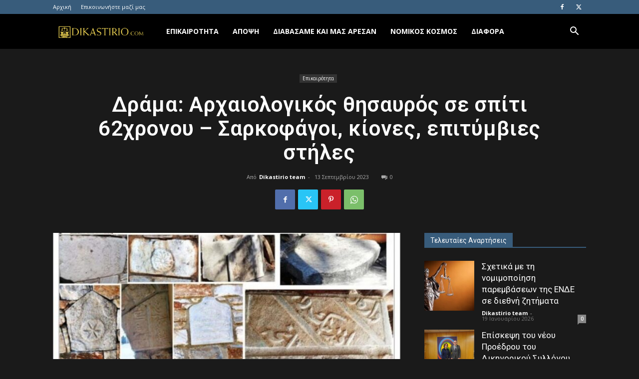

--- FILE ---
content_type: text/html; charset=UTF-8
request_url: https://dikastirio.com/drama-archaiologikos-thisavros-se-spiti-62chronou-sarkofagoi-kiones-epitymvies-stiles/
body_size: 31730
content:
<!doctype html >
<!--[if IE 8]>    <html class="ie8" lang="en"> <![endif]-->
<!--[if IE 9]>    <html class="ie9" lang="en"> <![endif]-->
<!--[if gt IE 8]><!--> <html lang="el" itemscope itemtype="https://schema.org/BlogPosting"> <!--<![endif]-->
<head>
    <title>Δράμα: Αρχαιολογικός θησαυρός σε σπίτι 62χρονου - Σαρκοφάγοι, κίονες, επιτύμβιες στήλες - Dikastirio.com</title>
<link data-rocket-preload as="style" href="https://fonts.googleapis.com/css?family=Open%20Sans%3A400%2C600%2C700%7CRoboto%3A400%2C600%2C700&#038;display=swap" rel="preload">
<link href="https://fonts.googleapis.com/css?family=Open%20Sans%3A400%2C600%2C700%7CRoboto%3A400%2C600%2C700&#038;display=swap" media="print" onload="this.media=&#039;all&#039;" rel="stylesheet">
<noscript data-wpr-hosted-gf-parameters=""><link rel="stylesheet" href="https://fonts.googleapis.com/css?family=Open%20Sans%3A400%2C600%2C700%7CRoboto%3A400%2C600%2C700&#038;display=swap"></noscript>
    <meta charset="UTF-8" />
    <meta name="viewport" content="width=device-width, initial-scale=1.0">
    <link rel="pingback" href="https://dikastirio.com/xmlrpc.php" />
    <meta name='robots' content='index, follow, max-image-preview:large, max-snippet:-1, max-video-preview:-1' />
	<style>img:is([sizes="auto" i], [sizes^="auto," i]) { contain-intrinsic-size: 3000px 1500px }</style>
	<link rel="icon" type="image/png" href="https://dikastirio.com/wp-content/uploads/2019/08/dikastririo_272x90.png">
	<!-- This site is optimized with the Yoast SEO plugin v26.2 - https://yoast.com/wordpress/plugins/seo/ -->
	<link rel="canonical" href="https://dikastirio.com/drama-archaiologikos-thisavros-se-spiti-62chronou-sarkofagoi-kiones-epitymvies-stiles/" />
	<meta name="twitter:card" content="summary_large_image" />
	<meta name="twitter:title" content="Δράμα: Αρχαιολογικός θησαυρός σε σπίτι 62χρονου - Σαρκοφάγοι, κίονες, επιτύμβιες στήλες - Dikastirio.com" />
	<meta name="twitter:description" content="Πλήθος αρχαίων αντικειμένων κατηγορείται ότι κατείχε ένας 62χρονος στη Δράμα. Ο αρχαιολογικός θησαυρός στη Δράμα εντοπίστηκε κατόπιν αστυνομικής επιχείρησης του Τμήματος Πολιτιστικής Κληρονομιάς και Αρχαιοτήτων της Ασφάλειας Θεσσαλονίκης, παρουσία δικαστικού λειτουργού, ενώ ο 62χρονος συνελήφθη και οδηγείται στον αρμόδιο εισαγγελέα πρωτοδικών. Οσα εντοπίστηκαν στη Δράμα Σύμφωνα με ανακοίνωση της ΕΛ.ΑΣ., στην αυλή του σπιτιού του [&hellip;]" />
	<meta name="twitter:image" content="https://dikastirio.com/wp-content/uploads/2023/09/21edae8393c65bbcca4584a9d4ef5581_xl.jpg" />
	<meta name="twitter:label1" content="Συντάχθηκε από" />
	<meta name="twitter:data1" content="Dikastirio team" />
	<meta name="twitter:label2" content="Εκτιμώμενος χρόνος ανάγνωσης" />
	<meta name="twitter:data2" content="2 λεπτά" />
	<script type="application/ld+json" class="yoast-schema-graph">{"@context":"https://schema.org","@graph":[{"@type":"WebPage","@id":"https://dikastirio.com/drama-archaiologikos-thisavros-se-spiti-62chronou-sarkofagoi-kiones-epitymvies-stiles/","url":"https://dikastirio.com/drama-archaiologikos-thisavros-se-spiti-62chronou-sarkofagoi-kiones-epitymvies-stiles/","name":"Δράμα: Αρχαιολογικός θησαυρός σε σπίτι 62χρονου - Σαρκοφάγοι, κίονες, επιτύμβιες στήλες - Dikastirio.com","isPartOf":{"@id":"https://dikastirio.com/#website"},"primaryImageOfPage":{"@id":"https://dikastirio.com/drama-archaiologikos-thisavros-se-spiti-62chronou-sarkofagoi-kiones-epitymvies-stiles/#primaryimage"},"image":{"@id":"https://dikastirio.com/drama-archaiologikos-thisavros-se-spiti-62chronou-sarkofagoi-kiones-epitymvies-stiles/#primaryimage"},"thumbnailUrl":"https://dikastirio.com/wp-content/uploads/2023/09/21edae8393c65bbcca4584a9d4ef5581_xl.jpg","datePublished":"2023-09-13T10:15:37+00:00","author":{"@id":"https://dikastirio.com/#/schema/person/7eb49ced91e7ddffdfa7e6c492ae2cb0"},"breadcrumb":{"@id":"https://dikastirio.com/drama-archaiologikos-thisavros-se-spiti-62chronou-sarkofagoi-kiones-epitymvies-stiles/#breadcrumb"},"inLanguage":"el","potentialAction":[{"@type":"ReadAction","target":["https://dikastirio.com/drama-archaiologikos-thisavros-se-spiti-62chronou-sarkofagoi-kiones-epitymvies-stiles/"]}]},{"@type":"ImageObject","inLanguage":"el","@id":"https://dikastirio.com/drama-archaiologikos-thisavros-se-spiti-62chronou-sarkofagoi-kiones-epitymvies-stiles/#primaryimage","url":"https://dikastirio.com/wp-content/uploads/2023/09/21edae8393c65bbcca4584a9d4ef5581_xl.jpg","contentUrl":"https://dikastirio.com/wp-content/uploads/2023/09/21edae8393c65bbcca4584a9d4ef5581_xl.jpg","width":900,"height":450},{"@type":"BreadcrumbList","@id":"https://dikastirio.com/drama-archaiologikos-thisavros-se-spiti-62chronou-sarkofagoi-kiones-epitymvies-stiles/#breadcrumb","itemListElement":[{"@type":"ListItem","position":1,"name":"Home","item":"https://dikastirio.com/"},{"@type":"ListItem","position":2,"name":"Δράμα: Αρχαιολογικός θησαυρός σε σπίτι 62χρονου &#8211; Σαρκοφάγοι, κίονες, επιτύμβιες στήλες"}]},{"@type":"WebSite","@id":"https://dikastirio.com/#website","url":"https://dikastirio.com/","name":"Dikastirio.com","description":"Δικαστικά θέματα","potentialAction":[{"@type":"SearchAction","target":{"@type":"EntryPoint","urlTemplate":"https://dikastirio.com/?s={search_term_string}"},"query-input":{"@type":"PropertyValueSpecification","valueRequired":true,"valueName":"search_term_string"}}],"inLanguage":"el"},{"@type":"Person","@id":"https://dikastirio.com/#/schema/person/7eb49ced91e7ddffdfa7e6c492ae2cb0","name":"Dikastirio team","image":{"@type":"ImageObject","inLanguage":"el","@id":"https://dikastirio.com/#/schema/person/image/","url":"https://secure.gravatar.com/avatar/f7c91e34d3b20449092e1c691915dbdb705b3e829fe78920f7ec87218321e73b?s=96&d=mm&r=g","contentUrl":"https://secure.gravatar.com/avatar/f7c91e34d3b20449092e1c691915dbdb705b3e829fe78920f7ec87218321e73b?s=96&d=mm&r=g","caption":"Dikastirio team"},"url":"https://dikastirio.com/author/eleni/"}]}</script>
	<!-- / Yoast SEO plugin. -->


<link rel='dns-prefetch' href='//fonts.googleapis.com' />

<link rel="alternate" type="application/rss+xml" title="Ροή RSS &raquo; Dikastirio.com" href="https://dikastirio.com/feed/" />
<script type="text/javascript">
/* <![CDATA[ */
window._wpemojiSettings = {"baseUrl":"https:\/\/s.w.org\/images\/core\/emoji\/16.0.1\/72x72\/","ext":".png","svgUrl":"https:\/\/s.w.org\/images\/core\/emoji\/16.0.1\/svg\/","svgExt":".svg","source":{"concatemoji":"https:\/\/dikastirio.com\/wp-includes\/js\/wp-emoji-release.min.js?ver=6.8.3"}};
/*! This file is auto-generated */
!function(s,n){var o,i,e;function c(e){try{var t={supportTests:e,timestamp:(new Date).valueOf()};sessionStorage.setItem(o,JSON.stringify(t))}catch(e){}}function p(e,t,n){e.clearRect(0,0,e.canvas.width,e.canvas.height),e.fillText(t,0,0);var t=new Uint32Array(e.getImageData(0,0,e.canvas.width,e.canvas.height).data),a=(e.clearRect(0,0,e.canvas.width,e.canvas.height),e.fillText(n,0,0),new Uint32Array(e.getImageData(0,0,e.canvas.width,e.canvas.height).data));return t.every(function(e,t){return e===a[t]})}function u(e,t){e.clearRect(0,0,e.canvas.width,e.canvas.height),e.fillText(t,0,0);for(var n=e.getImageData(16,16,1,1),a=0;a<n.data.length;a++)if(0!==n.data[a])return!1;return!0}function f(e,t,n,a){switch(t){case"flag":return n(e,"\ud83c\udff3\ufe0f\u200d\u26a7\ufe0f","\ud83c\udff3\ufe0f\u200b\u26a7\ufe0f")?!1:!n(e,"\ud83c\udde8\ud83c\uddf6","\ud83c\udde8\u200b\ud83c\uddf6")&&!n(e,"\ud83c\udff4\udb40\udc67\udb40\udc62\udb40\udc65\udb40\udc6e\udb40\udc67\udb40\udc7f","\ud83c\udff4\u200b\udb40\udc67\u200b\udb40\udc62\u200b\udb40\udc65\u200b\udb40\udc6e\u200b\udb40\udc67\u200b\udb40\udc7f");case"emoji":return!a(e,"\ud83e\udedf")}return!1}function g(e,t,n,a){var r="undefined"!=typeof WorkerGlobalScope&&self instanceof WorkerGlobalScope?new OffscreenCanvas(300,150):s.createElement("canvas"),o=r.getContext("2d",{willReadFrequently:!0}),i=(o.textBaseline="top",o.font="600 32px Arial",{});return e.forEach(function(e){i[e]=t(o,e,n,a)}),i}function t(e){var t=s.createElement("script");t.src=e,t.defer=!0,s.head.appendChild(t)}"undefined"!=typeof Promise&&(o="wpEmojiSettingsSupports",i=["flag","emoji"],n.supports={everything:!0,everythingExceptFlag:!0},e=new Promise(function(e){s.addEventListener("DOMContentLoaded",e,{once:!0})}),new Promise(function(t){var n=function(){try{var e=JSON.parse(sessionStorage.getItem(o));if("object"==typeof e&&"number"==typeof e.timestamp&&(new Date).valueOf()<e.timestamp+604800&&"object"==typeof e.supportTests)return e.supportTests}catch(e){}return null}();if(!n){if("undefined"!=typeof Worker&&"undefined"!=typeof OffscreenCanvas&&"undefined"!=typeof URL&&URL.createObjectURL&&"undefined"!=typeof Blob)try{var e="postMessage("+g.toString()+"("+[JSON.stringify(i),f.toString(),p.toString(),u.toString()].join(",")+"));",a=new Blob([e],{type:"text/javascript"}),r=new Worker(URL.createObjectURL(a),{name:"wpTestEmojiSupports"});return void(r.onmessage=function(e){c(n=e.data),r.terminate(),t(n)})}catch(e){}c(n=g(i,f,p,u))}t(n)}).then(function(e){for(var t in e)n.supports[t]=e[t],n.supports.everything=n.supports.everything&&n.supports[t],"flag"!==t&&(n.supports.everythingExceptFlag=n.supports.everythingExceptFlag&&n.supports[t]);n.supports.everythingExceptFlag=n.supports.everythingExceptFlag&&!n.supports.flag,n.DOMReady=!1,n.readyCallback=function(){n.DOMReady=!0}}).then(function(){return e}).then(function(){var e;n.supports.everything||(n.readyCallback(),(e=n.source||{}).concatemoji?t(e.concatemoji):e.wpemoji&&e.twemoji&&(t(e.twemoji),t(e.wpemoji)))}))}((window,document),window._wpemojiSettings);
/* ]]> */
</script>
<style id='wp-emoji-styles-inline-css' type='text/css'>

	img.wp-smiley, img.emoji {
		display: inline !important;
		border: none !important;
		box-shadow: none !important;
		height: 1em !important;
		width: 1em !important;
		margin: 0 0.07em !important;
		vertical-align: -0.1em !important;
		background: none !important;
		padding: 0 !important;
	}
</style>
<link rel='stylesheet' id='wp-block-library-css' href='https://dikastirio.com/wp-includes/css/dist/block-library/style.min.css?ver=6.8.3' type='text/css' media='all' />
<style id='classic-theme-styles-inline-css' type='text/css'>
/*! This file is auto-generated */
.wp-block-button__link{color:#fff;background-color:#32373c;border-radius:9999px;box-shadow:none;text-decoration:none;padding:calc(.667em + 2px) calc(1.333em + 2px);font-size:1.125em}.wp-block-file__button{background:#32373c;color:#fff;text-decoration:none}
</style>
<style id='global-styles-inline-css' type='text/css'>
:root{--wp--preset--aspect-ratio--square: 1;--wp--preset--aspect-ratio--4-3: 4/3;--wp--preset--aspect-ratio--3-4: 3/4;--wp--preset--aspect-ratio--3-2: 3/2;--wp--preset--aspect-ratio--2-3: 2/3;--wp--preset--aspect-ratio--16-9: 16/9;--wp--preset--aspect-ratio--9-16: 9/16;--wp--preset--color--black: #000000;--wp--preset--color--cyan-bluish-gray: #abb8c3;--wp--preset--color--white: #ffffff;--wp--preset--color--pale-pink: #f78da7;--wp--preset--color--vivid-red: #cf2e2e;--wp--preset--color--luminous-vivid-orange: #ff6900;--wp--preset--color--luminous-vivid-amber: #fcb900;--wp--preset--color--light-green-cyan: #7bdcb5;--wp--preset--color--vivid-green-cyan: #00d084;--wp--preset--color--pale-cyan-blue: #8ed1fc;--wp--preset--color--vivid-cyan-blue: #0693e3;--wp--preset--color--vivid-purple: #9b51e0;--wp--preset--gradient--vivid-cyan-blue-to-vivid-purple: linear-gradient(135deg,rgba(6,147,227,1) 0%,rgb(155,81,224) 100%);--wp--preset--gradient--light-green-cyan-to-vivid-green-cyan: linear-gradient(135deg,rgb(122,220,180) 0%,rgb(0,208,130) 100%);--wp--preset--gradient--luminous-vivid-amber-to-luminous-vivid-orange: linear-gradient(135deg,rgba(252,185,0,1) 0%,rgba(255,105,0,1) 100%);--wp--preset--gradient--luminous-vivid-orange-to-vivid-red: linear-gradient(135deg,rgba(255,105,0,1) 0%,rgb(207,46,46) 100%);--wp--preset--gradient--very-light-gray-to-cyan-bluish-gray: linear-gradient(135deg,rgb(238,238,238) 0%,rgb(169,184,195) 100%);--wp--preset--gradient--cool-to-warm-spectrum: linear-gradient(135deg,rgb(74,234,220) 0%,rgb(151,120,209) 20%,rgb(207,42,186) 40%,rgb(238,44,130) 60%,rgb(251,105,98) 80%,rgb(254,248,76) 100%);--wp--preset--gradient--blush-light-purple: linear-gradient(135deg,rgb(255,206,236) 0%,rgb(152,150,240) 100%);--wp--preset--gradient--blush-bordeaux: linear-gradient(135deg,rgb(254,205,165) 0%,rgb(254,45,45) 50%,rgb(107,0,62) 100%);--wp--preset--gradient--luminous-dusk: linear-gradient(135deg,rgb(255,203,112) 0%,rgb(199,81,192) 50%,rgb(65,88,208) 100%);--wp--preset--gradient--pale-ocean: linear-gradient(135deg,rgb(255,245,203) 0%,rgb(182,227,212) 50%,rgb(51,167,181) 100%);--wp--preset--gradient--electric-grass: linear-gradient(135deg,rgb(202,248,128) 0%,rgb(113,206,126) 100%);--wp--preset--gradient--midnight: linear-gradient(135deg,rgb(2,3,129) 0%,rgb(40,116,252) 100%);--wp--preset--font-size--small: 11px;--wp--preset--font-size--medium: 20px;--wp--preset--font-size--large: 32px;--wp--preset--font-size--x-large: 42px;--wp--preset--font-size--regular: 15px;--wp--preset--font-size--larger: 50px;--wp--preset--spacing--20: 0.44rem;--wp--preset--spacing--30: 0.67rem;--wp--preset--spacing--40: 1rem;--wp--preset--spacing--50: 1.5rem;--wp--preset--spacing--60: 2.25rem;--wp--preset--spacing--70: 3.38rem;--wp--preset--spacing--80: 5.06rem;--wp--preset--shadow--natural: 6px 6px 9px rgba(0, 0, 0, 0.2);--wp--preset--shadow--deep: 12px 12px 50px rgba(0, 0, 0, 0.4);--wp--preset--shadow--sharp: 6px 6px 0px rgba(0, 0, 0, 0.2);--wp--preset--shadow--outlined: 6px 6px 0px -3px rgba(255, 255, 255, 1), 6px 6px rgba(0, 0, 0, 1);--wp--preset--shadow--crisp: 6px 6px 0px rgba(0, 0, 0, 1);}:where(.is-layout-flex){gap: 0.5em;}:where(.is-layout-grid){gap: 0.5em;}body .is-layout-flex{display: flex;}.is-layout-flex{flex-wrap: wrap;align-items: center;}.is-layout-flex > :is(*, div){margin: 0;}body .is-layout-grid{display: grid;}.is-layout-grid > :is(*, div){margin: 0;}:where(.wp-block-columns.is-layout-flex){gap: 2em;}:where(.wp-block-columns.is-layout-grid){gap: 2em;}:where(.wp-block-post-template.is-layout-flex){gap: 1.25em;}:where(.wp-block-post-template.is-layout-grid){gap: 1.25em;}.has-black-color{color: var(--wp--preset--color--black) !important;}.has-cyan-bluish-gray-color{color: var(--wp--preset--color--cyan-bluish-gray) !important;}.has-white-color{color: var(--wp--preset--color--white) !important;}.has-pale-pink-color{color: var(--wp--preset--color--pale-pink) !important;}.has-vivid-red-color{color: var(--wp--preset--color--vivid-red) !important;}.has-luminous-vivid-orange-color{color: var(--wp--preset--color--luminous-vivid-orange) !important;}.has-luminous-vivid-amber-color{color: var(--wp--preset--color--luminous-vivid-amber) !important;}.has-light-green-cyan-color{color: var(--wp--preset--color--light-green-cyan) !important;}.has-vivid-green-cyan-color{color: var(--wp--preset--color--vivid-green-cyan) !important;}.has-pale-cyan-blue-color{color: var(--wp--preset--color--pale-cyan-blue) !important;}.has-vivid-cyan-blue-color{color: var(--wp--preset--color--vivid-cyan-blue) !important;}.has-vivid-purple-color{color: var(--wp--preset--color--vivid-purple) !important;}.has-black-background-color{background-color: var(--wp--preset--color--black) !important;}.has-cyan-bluish-gray-background-color{background-color: var(--wp--preset--color--cyan-bluish-gray) !important;}.has-white-background-color{background-color: var(--wp--preset--color--white) !important;}.has-pale-pink-background-color{background-color: var(--wp--preset--color--pale-pink) !important;}.has-vivid-red-background-color{background-color: var(--wp--preset--color--vivid-red) !important;}.has-luminous-vivid-orange-background-color{background-color: var(--wp--preset--color--luminous-vivid-orange) !important;}.has-luminous-vivid-amber-background-color{background-color: var(--wp--preset--color--luminous-vivid-amber) !important;}.has-light-green-cyan-background-color{background-color: var(--wp--preset--color--light-green-cyan) !important;}.has-vivid-green-cyan-background-color{background-color: var(--wp--preset--color--vivid-green-cyan) !important;}.has-pale-cyan-blue-background-color{background-color: var(--wp--preset--color--pale-cyan-blue) !important;}.has-vivid-cyan-blue-background-color{background-color: var(--wp--preset--color--vivid-cyan-blue) !important;}.has-vivid-purple-background-color{background-color: var(--wp--preset--color--vivid-purple) !important;}.has-black-border-color{border-color: var(--wp--preset--color--black) !important;}.has-cyan-bluish-gray-border-color{border-color: var(--wp--preset--color--cyan-bluish-gray) !important;}.has-white-border-color{border-color: var(--wp--preset--color--white) !important;}.has-pale-pink-border-color{border-color: var(--wp--preset--color--pale-pink) !important;}.has-vivid-red-border-color{border-color: var(--wp--preset--color--vivid-red) !important;}.has-luminous-vivid-orange-border-color{border-color: var(--wp--preset--color--luminous-vivid-orange) !important;}.has-luminous-vivid-amber-border-color{border-color: var(--wp--preset--color--luminous-vivid-amber) !important;}.has-light-green-cyan-border-color{border-color: var(--wp--preset--color--light-green-cyan) !important;}.has-vivid-green-cyan-border-color{border-color: var(--wp--preset--color--vivid-green-cyan) !important;}.has-pale-cyan-blue-border-color{border-color: var(--wp--preset--color--pale-cyan-blue) !important;}.has-vivid-cyan-blue-border-color{border-color: var(--wp--preset--color--vivid-cyan-blue) !important;}.has-vivid-purple-border-color{border-color: var(--wp--preset--color--vivid-purple) !important;}.has-vivid-cyan-blue-to-vivid-purple-gradient-background{background: var(--wp--preset--gradient--vivid-cyan-blue-to-vivid-purple) !important;}.has-light-green-cyan-to-vivid-green-cyan-gradient-background{background: var(--wp--preset--gradient--light-green-cyan-to-vivid-green-cyan) !important;}.has-luminous-vivid-amber-to-luminous-vivid-orange-gradient-background{background: var(--wp--preset--gradient--luminous-vivid-amber-to-luminous-vivid-orange) !important;}.has-luminous-vivid-orange-to-vivid-red-gradient-background{background: var(--wp--preset--gradient--luminous-vivid-orange-to-vivid-red) !important;}.has-very-light-gray-to-cyan-bluish-gray-gradient-background{background: var(--wp--preset--gradient--very-light-gray-to-cyan-bluish-gray) !important;}.has-cool-to-warm-spectrum-gradient-background{background: var(--wp--preset--gradient--cool-to-warm-spectrum) !important;}.has-blush-light-purple-gradient-background{background: var(--wp--preset--gradient--blush-light-purple) !important;}.has-blush-bordeaux-gradient-background{background: var(--wp--preset--gradient--blush-bordeaux) !important;}.has-luminous-dusk-gradient-background{background: var(--wp--preset--gradient--luminous-dusk) !important;}.has-pale-ocean-gradient-background{background: var(--wp--preset--gradient--pale-ocean) !important;}.has-electric-grass-gradient-background{background: var(--wp--preset--gradient--electric-grass) !important;}.has-midnight-gradient-background{background: var(--wp--preset--gradient--midnight) !important;}.has-small-font-size{font-size: var(--wp--preset--font-size--small) !important;}.has-medium-font-size{font-size: var(--wp--preset--font-size--medium) !important;}.has-large-font-size{font-size: var(--wp--preset--font-size--large) !important;}.has-x-large-font-size{font-size: var(--wp--preset--font-size--x-large) !important;}
:where(.wp-block-post-template.is-layout-flex){gap: 1.25em;}:where(.wp-block-post-template.is-layout-grid){gap: 1.25em;}
:where(.wp-block-columns.is-layout-flex){gap: 2em;}:where(.wp-block-columns.is-layout-grid){gap: 2em;}
:root :where(.wp-block-pullquote){font-size: 1.5em;line-height: 1.6;}
</style>
<link rel='stylesheet' id='td-plugin-multi-purpose-css' href='https://dikastirio.com/wp-content/plugins/td-composer/td-multi-purpose/style.css?ver=492e3cf54bd42df3b24a3de8e2307cafx' type='text/css' media='all' />

<link rel='stylesheet' id='td-theme-css' href='https://dikastirio.com/wp-content/themes/Newspaper/style.css?ver=12.7.1' type='text/css' media='all' />
<style id='td-theme-inline-css' type='text/css'>@media (max-width:767px){.td-header-desktop-wrap{display:none}}@media (min-width:767px){.td-header-mobile-wrap{display:none}}</style>
<link rel='stylesheet' id='td-theme-child-css' href='https://dikastirio.com/wp-content/themes/hospital-child/style.css?ver=12.7.1c' type='text/css' media='all' />
<link rel='stylesheet' id='td-legacy-framework-front-style-css' href='https://dikastirio.com/wp-content/plugins/td-composer/legacy/Newspaper/assets/css/td_legacy_main.css?ver=492e3cf54bd42df3b24a3de8e2307cafx' type='text/css' media='all' />
<link rel='stylesheet' id='td-standard-pack-framework-front-style-css' href='https://dikastirio.com/wp-content/plugins/td-standard-pack/Newspaper/assets/css/td_standard_pack_main.css?ver=8ae1459a1d876d507918f73cef68310e' type='text/css' media='all' />
<link rel='stylesheet' id='td-theme-demo-style-css' href='https://dikastirio.com/wp-content/plugins/td-composer/legacy/Newspaper/includes/demos/black/demo_style.css?ver=12.7.1' type='text/css' media='all' />
<link rel='stylesheet' id='tdb_style_cloud_templates_front-css' href='https://dikastirio.com/wp-content/plugins/td-cloud-library/assets/css/tdb_main.css?ver=d578089f160957352b9b4ca6d880fd8f' type='text/css' media='all' />
<script type="text/javascript" src="https://dikastirio.com/wp-includes/js/jquery/jquery.min.js?ver=3.7.1" id="jquery-core-js"></script>
<script type="text/javascript" src="https://dikastirio.com/wp-includes/js/jquery/jquery-migrate.min.js?ver=3.4.1" id="jquery-migrate-js" data-rocket-defer defer></script>
<script type="text/javascript" id="jquery-remove-uppercase-accents-js-extra">
/* <![CDATA[ */
var rua = {"accents":[{"original":"\u0386\u0399","convert":"\u0391\u03aa"},{"original":"\u0386\u03a5","convert":"\u0391\u03ab"},{"original":"\u0388\u0399","convert":"\u0395\u03aa"},{"original":"\u038c\u0399","convert":"\u039f\u03aa"},{"original":"\u0388\u03a5","convert":"\u0395\u03ab"},{"original":"\u038c\u03a5","convert":"\u039f\u03ab"},{"original":"\u03ac\u03b9","convert":"\u03b1\u03ca"},{"original":"\u03ad\u03b9","convert":"\u03b5\u03ca"},{"original":"\u0386\u03c5","convert":"\u03b1\u03cb"},{"original":"\u03ac\u03c5","convert":"\u03b1\u03cb"},{"original":"\u03cc\u03b9","convert":"\u03bf\u03ca"},{"original":"\u0388\u03c5","convert":"\u03b5\u03cb"},{"original":"\u03ad\u03c5","convert":"\u03b5\u03cb"},{"original":"\u03cc\u03c5","convert":"\u03bf\u03cb"},{"original":"\u038c\u03c5","convert":"\u03bf\u03cb"},{"original":"\u0386","convert":"\u0391"},{"original":"\u03ac","convert":"\u03b1"},{"original":"\u0388","convert":"\u0395"},{"original":"\u03ad","convert":"\u03b5"},{"original":"\u0389","convert":"\u0397"},{"original":"\u03ae","convert":"\u03b7"},{"original":"\u038a","convert":"\u0399"},{"original":"\u03aa","convert":"\u0399"},{"original":"\u03af","convert":"\u03b9"},{"original":"\u0390","convert":"\u03ca"},{"original":"\u038c","convert":"\u039f"},{"original":"\u03cc","convert":"\u03bf"},{"original":"\u038e","convert":"\u03a5"},{"original":"\u03cd","convert":"\u03c5"},{"original":"\u03b0","convert":"\u03cb"},{"original":"\u038f","convert":"\u03a9"},{"original":"\u03ce","convert":"\u03c9"}],"selectors":"","selAction":""};
/* ]]> */
</script>
<script type="text/javascript" src="https://dikastirio.com/wp-content/plugins/remove-uppercase-accents/js/jquery.remove-uppercase-accents.js?ver=6.8.3" id="jquery-remove-uppercase-accents-js" data-rocket-defer defer></script>

<!-- OG: 3.3.8 --><link rel="image_src" href="https://dikastirio.com/wp-content/uploads/2023/09/21edae8393c65bbcca4584a9d4ef5581_xl.jpg"><meta name="msapplication-TileImage" content="https://dikastirio.com/wp-content/uploads/2023/09/21edae8393c65bbcca4584a9d4ef5581_xl.jpg">
<meta property="og:image" content="https://dikastirio.com/wp-content/uploads/2023/09/21edae8393c65bbcca4584a9d4ef5581_xl.jpg"><meta property="og:image:secure_url" content="https://dikastirio.com/wp-content/uploads/2023/09/21edae8393c65bbcca4584a9d4ef5581_xl.jpg"><meta property="og:image:width" content="900"><meta property="og:image:height" content="450"><meta property="og:image:alt" content="21edae8393c65bbcca4584a9d4ef5581_XL"><meta property="og:image:type" content="image/jpeg"><meta property="og:description" content="Πλήθος αρχαίων αντικειμένων κατηγορείται ότι κατείχε ένας 62χρονος στη Δράμα. Ο αρχαιολογικός θησαυρός στη Δράμα εντοπίστηκε κατόπιν αστυνομικής επιχείρησης του Τμήματος Πολιτιστικής Κληρονομιάς και Αρχαιοτήτων της Ασφάλειας Θεσσαλονίκης, παρουσία δικαστικού λειτουργού, ενώ ο 62χρονος συνελήφθη και οδηγείται στον αρμόδιο εισαγγελέα πρωτοδικών. Οσα εντοπίστηκαν στη Δράμα Σύμφωνα με ανακοίνωση της ΕΛ.ΑΣ., στην αυλή του σπιτιού του..."><meta property="og:type" content="article"><meta property="og:locale" content="el"><meta property="og:site_name" content="Dikastirio.com"><meta property="og:title" content="Δράμα: Αρχαιολογικός θησαυρός σε σπίτι 62χρονου &#8211; Σαρκοφάγοι, κίονες, επιτύμβιες στήλες"><meta property="og:url" content="https://dikastirio.com/drama-archaiologikos-thisavros-se-spiti-62chronou-sarkofagoi-kiones-epitymvies-stiles/"><meta property="og:updated_time" content="2023-09-13T13:15:37+03:00">
<meta property="article:published_time" content="2023-09-13T10:15:37+00:00"><meta property="article:modified_time" content="2023-09-13T10:15:37+00:00"><meta property="article:section" content="Επικαιρότητα"><meta property="article:author:first_name" content="Ελένη"><meta property="article:author:last_name" content="Τσιάβο"><meta property="article:author:username" content="Dikastirio team">
<meta property="twitter:partner" content="ogwp"><meta property="twitter:card" content="summary_large_image"><meta property="twitter:image" content="https://dikastirio.com/wp-content/uploads/2023/09/21edae8393c65bbcca4584a9d4ef5581_xl.jpg"><meta property="twitter:image:alt" content="21edae8393c65bbcca4584a9d4ef5581_XL"><meta property="twitter:title" content="Δράμα: Αρχαιολογικός θησαυρός σε σπίτι 62χρονου &#8211; Σαρκοφάγοι, κίονες, επιτύμβιες στήλες"><meta property="twitter:description" content="Πλήθος αρχαίων αντικειμένων κατηγορείται ότι κατείχε ένας 62χρονος στη Δράμα. Ο αρχαιολογικός θησαυρός στη Δράμα εντοπίστηκε κατόπιν αστυνομικής επιχείρησης του Τμήματος Πολιτιστικής Κληρονομιάς..."><meta property="twitter:url" content="https://dikastirio.com/drama-archaiologikos-thisavros-se-spiti-62chronou-sarkofagoi-kiones-epitymvies-stiles/"><meta property="twitter:label1" content="Reading time"><meta property="twitter:data1" content="1 minute">
<meta itemprop="image" content="https://dikastirio.com/wp-content/uploads/2023/09/21edae8393c65bbcca4584a9d4ef5581_xl.jpg"><meta itemprop="name" content="Δράμα: Αρχαιολογικός θησαυρός σε σπίτι 62χρονου &#8211; Σαρκοφάγοι, κίονες, επιτύμβιες στήλες"><meta itemprop="description" content="Πλήθος αρχαίων αντικειμένων κατηγορείται ότι κατείχε ένας 62χρονος στη Δράμα. Ο αρχαιολογικός θησαυρός στη Δράμα εντοπίστηκε κατόπιν αστυνομικής επιχείρησης του Τμήματος Πολιτιστικής Κληρονομιάς και Αρχαιοτήτων της Ασφάλειας Θεσσαλονίκης, παρουσία δικαστικού λειτουργού, ενώ ο 62χρονος συνελήφθη και οδηγείται στον αρμόδιο εισαγγελέα πρωτοδικών. Οσα εντοπίστηκαν στη Δράμα Σύμφωνα με ανακοίνωση της ΕΛ.ΑΣ., στην αυλή του σπιτιού του..."><meta itemprop="datePublished" content="2023-09-13"><meta itemprop="dateModified" content="2023-09-13T10:15:37+00:00">
<meta property="profile:first_name" content="Ελένη"><meta property="profile:last_name" content="Τσιάβο"><meta property="profile:username" content="Dikastirio team">
<!-- /OG -->

<link rel="https://api.w.org/" href="https://dikastirio.com/wp-json/" /><link rel="alternate" title="JSON" type="application/json" href="https://dikastirio.com/wp-json/wp/v2/posts/9262" /><link rel="EditURI" type="application/rsd+xml" title="RSD" href="https://dikastirio.com/xmlrpc.php?rsd" />
<meta name="generator" content="WordPress 6.8.3" />
<link rel='shortlink' href='https://dikastirio.com/?p=9262' />
<link rel="alternate" title="oEmbed (JSON)" type="application/json+oembed" href="https://dikastirio.com/wp-json/oembed/1.0/embed?url=https%3A%2F%2Fdikastirio.com%2Fdrama-archaiologikos-thisavros-se-spiti-62chronou-sarkofagoi-kiones-epitymvies-stiles%2F" />
<link rel="alternate" title="oEmbed (XML)" type="text/xml+oembed" href="https://dikastirio.com/wp-json/oembed/1.0/embed?url=https%3A%2F%2Fdikastirio.com%2Fdrama-archaiologikos-thisavros-se-spiti-62chronou-sarkofagoi-kiones-epitymvies-stiles%2F&#038;format=xml" />
    <script>
        window.tdb_global_vars = {"wpRestUrl":"https:\/\/dikastirio.com\/wp-json\/","permalinkStructure":"\/%postname%\/"};
        window.tdb_p_autoload_vars = {"isAjax":false,"isAdminBarShowing":false,"autoloadStatus":"off","origPostEditUrl":null};
    </script>
    
    <style id="tdb-global-colors">:root{--accent-color:#fff}</style>

    
	
<!-- JS generated by theme -->

<script type="text/javascript" id="td-generated-header-js">
    
    

	    var tdBlocksArray = []; //here we store all the items for the current page

	    // td_block class - each ajax block uses a object of this class for requests
	    function tdBlock() {
		    this.id = '';
		    this.block_type = 1; //block type id (1-234 etc)
		    this.atts = '';
		    this.td_column_number = '';
		    this.td_current_page = 1; //
		    this.post_count = 0; //from wp
		    this.found_posts = 0; //from wp
		    this.max_num_pages = 0; //from wp
		    this.td_filter_value = ''; //current live filter value
		    this.is_ajax_running = false;
		    this.td_user_action = ''; // load more or infinite loader (used by the animation)
		    this.header_color = '';
		    this.ajax_pagination_infinite_stop = ''; //show load more at page x
	    }

        // td_js_generator - mini detector
        ( function () {
            var htmlTag = document.getElementsByTagName("html")[0];

	        if ( navigator.userAgent.indexOf("MSIE 10.0") > -1 ) {
                htmlTag.className += ' ie10';
            }

            if ( !!navigator.userAgent.match(/Trident.*rv\:11\./) ) {
                htmlTag.className += ' ie11';
            }

	        if ( navigator.userAgent.indexOf("Edge") > -1 ) {
                htmlTag.className += ' ieEdge';
            }

            if ( /(iPad|iPhone|iPod)/g.test(navigator.userAgent) ) {
                htmlTag.className += ' td-md-is-ios';
            }

            var user_agent = navigator.userAgent.toLowerCase();
            if ( user_agent.indexOf("android") > -1 ) {
                htmlTag.className += ' td-md-is-android';
            }

            if ( -1 !== navigator.userAgent.indexOf('Mac OS X')  ) {
                htmlTag.className += ' td-md-is-os-x';
            }

            if ( /chrom(e|ium)/.test(navigator.userAgent.toLowerCase()) ) {
               htmlTag.className += ' td-md-is-chrome';
            }

            if ( -1 !== navigator.userAgent.indexOf('Firefox') ) {
                htmlTag.className += ' td-md-is-firefox';
            }

            if ( -1 !== navigator.userAgent.indexOf('Safari') && -1 === navigator.userAgent.indexOf('Chrome') ) {
                htmlTag.className += ' td-md-is-safari';
            }

            if( -1 !== navigator.userAgent.indexOf('IEMobile') ){
                htmlTag.className += ' td-md-is-iemobile';
            }

        })();

        var tdLocalCache = {};

        ( function () {
            "use strict";

            tdLocalCache = {
                data: {},
                remove: function (resource_id) {
                    delete tdLocalCache.data[resource_id];
                },
                exist: function (resource_id) {
                    return tdLocalCache.data.hasOwnProperty(resource_id) && tdLocalCache.data[resource_id] !== null;
                },
                get: function (resource_id) {
                    return tdLocalCache.data[resource_id];
                },
                set: function (resource_id, cachedData) {
                    tdLocalCache.remove(resource_id);
                    tdLocalCache.data[resource_id] = cachedData;
                }
            };
        })();

    
    
var td_viewport_interval_list=[{"limitBottom":767,"sidebarWidth":228},{"limitBottom":1018,"sidebarWidth":300},{"limitBottom":1140,"sidebarWidth":324}];
var tdc_is_installed="yes";
var tdc_domain_active=false;
var td_ajax_url="https:\/\/dikastirio.com\/wp-admin\/admin-ajax.php?td_theme_name=Newspaper&v=12.7.1";
var td_get_template_directory_uri="https:\/\/dikastirio.com\/wp-content\/plugins\/td-composer\/legacy\/common";
var tds_snap_menu="smart_snap_always";
var tds_logo_on_sticky="show_header_logo";
var tds_header_style="5";
var td_please_wait="\u03a0\u03b1\u03c1\u03b1\u03ba\u03b1\u03bb\u03bf\u03cd\u03bc\u03b5 \u03c0\u03b5\u03c1\u03b9\u03bc\u03ad\u03bd\u03b5\u03c4\u03b5...";
var td_email_user_pass_incorrect="\u03a7\u03c1\u03ae\u03c3\u03c4\u03b7\u03c2 \u03ae \u03ba\u03c9\u03b4\u03b9\u03ba\u03cc\u03c2 \u03bb\u03b1\u03bd\u03b8\u03b1\u03c3\u03bc\u03ad\u03bd\u03bf\u03c2!";
var td_email_user_incorrect="Email \u03ae \u03cc\u03bd\u03bf\u03bc\u03b1 \u03c7\u03c1\u03ae\u03c3\u03c4\u03b7 \u03bb\u03b1\u03bd\u03b8\u03b1\u03c3\u03bc\u03ad\u03bd\u03bf!";
var td_email_incorrect="Email \u03bb\u03b1\u03bd\u03b8\u03b1\u03c3\u03bc\u03ad\u03bd\u03bf!";
var td_user_incorrect="Username incorrect!";
var td_email_user_empty="Email or username empty!";
var td_pass_empty="Pass empty!";
var td_pass_pattern_incorrect="Invalid Pass Pattern!";
var td_retype_pass_incorrect="Retyped Pass incorrect!";
var tds_more_articles_on_post_enable="show";
var tds_more_articles_on_post_time_to_wait="";
var tds_more_articles_on_post_pages_distance_from_top=0;
var tds_captcha="";
var tds_theme_color_site_wide="#385c7b";
var tds_smart_sidebar="";
var tdThemeName="Newspaper";
var tdThemeNameWl="Newspaper";
var td_magnific_popup_translation_tPrev="\u03a0\u03c1\u03bf\u03b7\u03b3\u03bf\u03cd\u03bc\u03b5\u03bd\u03bf (\u039a\u03bf\u03c5\u03bc\u03c0\u03af \u03b1\u03c1\u03b9\u03c3\u03c4\u03b5\u03c1\u03bf\u03cd \u03b2\u03ad\u03bb\u03bf\u03c5\u03c2)";
var td_magnific_popup_translation_tNext="\u0395\u03c0\u03cc\u03bc\u03b5\u03bd\u03bf (\u039a\u03bf\u03c5\u03bc\u03c0\u03af \u03b4\u03b5\u03be\u03b9\u03bf\u03cd \u03b2\u03ad\u03bb\u03bf\u03c5\u03c2)";
var td_magnific_popup_translation_tCounter="%curr% \u03b1\u03c0\u03cc %total%";
var td_magnific_popup_translation_ajax_tError="\u03a4\u03bf \u03c0\u03b5\u03c1\u03b9\u03b5\u03c7\u03cc\u03bc\u03b5\u03bd\u03bf \u03b1\u03c0\u03cc %url% \u03b4\u03b5\u03bd \u03ae\u03c4\u03b1\u03bd \u03b4\u03c5\u03bd\u03b1\u03c4\u03cc \u03bd\u03b1 \u03c6\u03bf\u03c1\u03c4\u03c9\u03b8\u03b5\u03af.";
var td_magnific_popup_translation_image_tError="\u0397 \u03b5\u03b9\u03ba\u03cc\u03bd\u03b1 #%curr% \u03b4\u03b5\u03bd \u03ae\u03c4\u03b1\u03bd \u03b4\u03c5\u03bd\u03b1\u03c4\u03cc \u03bd\u03b1 \u03c6\u03bf\u03c1\u03c4\u03c9\u03b8\u03b5\u03af.";
var tdBlockNonce="2268a076fc";
var tdMobileMenu="enabled";
var tdMobileSearch="enabled";
var tdDateNamesI18n={"month_names":["\u0399\u03b1\u03bd\u03bf\u03c5\u03ac\u03c1\u03b9\u03bf\u03c2","\u03a6\u03b5\u03b2\u03c1\u03bf\u03c5\u03ac\u03c1\u03b9\u03bf\u03c2","\u039c\u03ac\u03c1\u03c4\u03b9\u03bf\u03c2","\u0391\u03c0\u03c1\u03af\u03bb\u03b9\u03bf\u03c2","\u039c\u03ac\u03b9\u03bf\u03c2","\u0399\u03bf\u03cd\u03bd\u03b9\u03bf\u03c2","\u0399\u03bf\u03cd\u03bb\u03b9\u03bf\u03c2","\u0391\u03cd\u03b3\u03bf\u03c5\u03c3\u03c4\u03bf\u03c2","\u03a3\u03b5\u03c0\u03c4\u03ad\u03bc\u03b2\u03c1\u03b9\u03bf\u03c2","\u039f\u03ba\u03c4\u03ce\u03b2\u03c1\u03b9\u03bf\u03c2","\u039d\u03bf\u03ad\u03bc\u03b2\u03c1\u03b9\u03bf\u03c2","\u0394\u03b5\u03ba\u03ad\u03bc\u03b2\u03c1\u03b9\u03bf\u03c2"],"month_names_short":["\u0399\u03b1\u03bd","\u03a6\u03b5\u03b2","\u039c\u03b1\u03c1","\u0391\u03c0\u03c1","\u039c\u03ac\u03b9","\u0399\u03bf\u03cd\u03bd","\u0399\u03bf\u03cd\u03bb","\u0391\u03c5\u03b3","\u03a3\u03b5\u03c0","\u039f\u03ba\u03c4","\u039d\u03bf\u03ad","\u0394\u03b5\u03ba"],"day_names":["\u039a\u03c5\u03c1\u03b9\u03b1\u03ba\u03ae","\u0394\u03b5\u03c5\u03c4\u03ad\u03c1\u03b1","\u03a4\u03c1\u03af\u03c4\u03b7","\u03a4\u03b5\u03c4\u03ac\u03c1\u03c4\u03b7","\u03a0\u03ad\u03bc\u03c0\u03c4\u03b7","\u03a0\u03b1\u03c1\u03b1\u03c3\u03ba\u03b5\u03c5\u03ae","\u03a3\u03ac\u03b2\u03b2\u03b1\u03c4\u03bf"],"day_names_short":["\u039a\u03c5","\u0394\u03b5","\u03a4\u03c1","\u03a4\u03b5","\u03a0\u03b5","\u03a0\u03b1","\u03a3\u03b1"]};
var tdb_modal_confirm="\u03b1\u03c0\u03bf\u03b8\u03b7\u03ba\u03b5\u03cd\u03c3\u03b5\u03c4\u03b5";
var tdb_modal_cancel="\u039c\u03b1\u03c4\u03b1\u03af\u03c9\u03c3\u03b7";
var tdb_modal_confirm_alt="\u039d\u03b1\u03af";
var tdb_modal_cancel_alt="\u03cc\u03c7\u03b9";
var td_deploy_mode="deploy";
var td_ad_background_click_link="";
var td_ad_background_click_target="";
</script>


<!-- Header style compiled by theme -->

<style>.td-page-content .widgettitle{color:#fff}ul.sf-menu>.menu-item>a{line-height:70px}.white-popup-block:before{background-image:url('https://dikastirio.com/wp-content/uploads/2019/08/1.jpg')}:root{--td_excl_label:'ΑΠΟΚΛΕΙΣΤΙΚΌΣ';--td_theme_color:#385c7b;--td_slider_text:rgba(56,92,123,0.7);--td_header_color:#385c7b;--td_mobile_menu_color:#020202;--td_mobile_gradient_one_mob:rgba(22,32,41,0.8);--td_mobile_gradient_two_mob:rgba(56,92,123,0.8);--td_page_title_color:#ffffff;--td_page_content_color:#cccccc;--td_page_h_color:#ffffff;--td_login_gradient_one:rgba(22,32,41,0.8);--td_login_gradient_two:rgba(56,92,123,0.8)}.td-header-style-12 .td-header-menu-wrap-full,.td-header-style-12 .td-affix,.td-grid-style-1.td-hover-1 .td-big-grid-post:hover .td-post-category,.td-grid-style-5.td-hover-1 .td-big-grid-post:hover .td-post-category,.td_category_template_3 .td-current-sub-category,.td_category_template_8 .td-category-header .td-category a.td-current-sub-category,.td_category_template_4 .td-category-siblings .td-category a:hover,.td_block_big_grid_9.td-grid-style-1 .td-post-category,.td_block_big_grid_9.td-grid-style-5 .td-post-category,.td-grid-style-6.td-hover-1 .td-module-thumb:after,.tdm-menu-active-style5 .td-header-menu-wrap .sf-menu>.current-menu-item>a,.tdm-menu-active-style5 .td-header-menu-wrap .sf-menu>.current-menu-ancestor>a,.tdm-menu-active-style5 .td-header-menu-wrap .sf-menu>.current-category-ancestor>a,.tdm-menu-active-style5 .td-header-menu-wrap .sf-menu>li>a:hover,.tdm-menu-active-style5 .td-header-menu-wrap .sf-menu>.sfHover>a{background-color:#385c7b}.td_mega_menu_sub_cats .cur-sub-cat,.td-mega-span h3 a:hover,.td_mod_mega_menu:hover .entry-title a,.header-search-wrap .result-msg a:hover,.td-header-top-menu .td-drop-down-search .td_module_wrap:hover .entry-title a,.td-header-top-menu .td-icon-search:hover,.td-header-wrap .result-msg a:hover,.top-header-menu li a:hover,.top-header-menu .current-menu-item>a,.top-header-menu .current-menu-ancestor>a,.top-header-menu .current-category-ancestor>a,.td-social-icon-wrap>a:hover,.td-header-sp-top-widget .td-social-icon-wrap a:hover,.td_mod_related_posts:hover h3>a,.td-post-template-11 .td-related-title .td-related-left:hover,.td-post-template-11 .td-related-title .td-related-right:hover,.td-post-template-11 .td-related-title .td-cur-simple-item,.td-post-template-11 .td_block_related_posts .td-next-prev-wrap a:hover,.td-category-header .td-pulldown-category-filter-link:hover,.td-category-siblings .td-subcat-dropdown a:hover,.td-category-siblings .td-subcat-dropdown a.td-current-sub-category,.footer-text-wrap .footer-email-wrap a,.footer-social-wrap a:hover,.td_module_17 .td-read-more a:hover,.td_module_18 .td-read-more a:hover,.td_module_19 .td-post-author-name a:hover,.td-pulldown-syle-2 .td-subcat-dropdown:hover .td-subcat-more span,.td-pulldown-syle-2 .td-subcat-dropdown:hover .td-subcat-more i,.td-pulldown-syle-3 .td-subcat-dropdown:hover .td-subcat-more span,.td-pulldown-syle-3 .td-subcat-dropdown:hover .td-subcat-more i,.tdm-menu-active-style3 .tdm-header.td-header-wrap .sf-menu>.current-category-ancestor>a,.tdm-menu-active-style3 .tdm-header.td-header-wrap .sf-menu>.current-menu-ancestor>a,.tdm-menu-active-style3 .tdm-header.td-header-wrap .sf-menu>.current-menu-item>a,.tdm-menu-active-style3 .tdm-header.td-header-wrap .sf-menu>.sfHover>a,.tdm-menu-active-style3 .tdm-header.td-header-wrap .sf-menu>li>a:hover{color:#385c7b}.td-mega-menu-page .wpb_content_element ul li a:hover,.td-theme-wrap .td-aj-search-results .td_module_wrap:hover .entry-title a,.td-theme-wrap .header-search-wrap .result-msg a:hover{color:#385c7b!important}.td_category_template_8 .td-category-header .td-category a.td-current-sub-category,.td_category_template_4 .td-category-siblings .td-category a:hover,.tdm-menu-active-style4 .tdm-header .sf-menu>.current-menu-item>a,.tdm-menu-active-style4 .tdm-header .sf-menu>.current-menu-ancestor>a,.tdm-menu-active-style4 .tdm-header .sf-menu>.current-category-ancestor>a,.tdm-menu-active-style4 .tdm-header .sf-menu>li>a:hover,.tdm-menu-active-style4 .tdm-header .sf-menu>.sfHover>a{border-color:#385c7b}.td-header-wrap .td-header-top-menu-full,.td-header-wrap .top-header-menu .sub-menu,.tdm-header-style-1.td-header-wrap .td-header-top-menu-full,.tdm-header-style-1.td-header-wrap .top-header-menu .sub-menu,.tdm-header-style-2.td-header-wrap .td-header-top-menu-full,.tdm-header-style-2.td-header-wrap .top-header-menu .sub-menu,.tdm-header-style-3.td-header-wrap .td-header-top-menu-full,.tdm-header-style-3.td-header-wrap .top-header-menu .sub-menu{background-color:#385c7b}.td-header-style-8 .td-header-top-menu-full{background-color:transparent}.td-header-style-8 .td-header-top-menu-full .td-header-top-menu{background-color:#385c7b;padding-left:15px;padding-right:15px}.td-header-wrap .td-header-top-menu-full .td-header-top-menu,.td-header-wrap .td-header-top-menu-full{border-bottom:none}.td-header-top-menu,.td-header-top-menu a,.td-header-wrap .td-header-top-menu-full .td-header-top-menu,.td-header-wrap .td-header-top-menu-full a,.td-header-style-8 .td-header-top-menu,.td-header-style-8 .td-header-top-menu a,.td-header-top-menu .td-drop-down-search .entry-title a{color:#ffffff}.top-header-menu .current-menu-item>a,.top-header-menu .current-menu-ancestor>a,.top-header-menu .current-category-ancestor>a,.top-header-menu li a:hover,.td-header-sp-top-widget .td-icon-search:hover{color:#ffffff}.td-header-wrap .td-header-sp-top-widget .td-icon-font,.td-header-style-7 .td-header-top-menu .td-social-icon-wrap .td-icon-font{color:#ffffff}.td-header-wrap .td-header-sp-top-widget i.td-icon-font:hover{color:#ffffff}.td-header-wrap .td-header-menu-wrap-full,.td-header-menu-wrap.td-affix,.td-header-style-3 .td-header-main-menu,.td-header-style-3 .td-affix .td-header-main-menu,.td-header-style-4 .td-header-main-menu,.td-header-style-4 .td-affix .td-header-main-menu,.td-header-style-8 .td-header-menu-wrap.td-affix,.td-header-style-8 .td-header-top-menu-full{background-color:#000000}.td-boxed-layout .td-header-style-3 .td-header-menu-wrap,.td-boxed-layout .td-header-style-4 .td-header-menu-wrap,.td-header-style-3 .td_stretch_content .td-header-menu-wrap,.td-header-style-4 .td_stretch_content .td-header-menu-wrap{background-color:#000000!important}@media (min-width:1019px){.td-header-style-1 .td-header-sp-recs,.td-header-style-1 .td-header-sp-logo{margin-bottom:28px}}@media (min-width:768px) and (max-width:1018px){.td-header-style-1 .td-header-sp-recs,.td-header-style-1 .td-header-sp-logo{margin-bottom:14px}}.td-header-style-7 .td-header-top-menu{border-bottom:none}.sf-menu>.current-menu-item>a:after,.sf-menu>.current-menu-ancestor>a:after,.sf-menu>.current-category-ancestor>a:after,.sf-menu>li:hover>a:after,.sf-menu>.sfHover>a:after,.td_block_mega_menu .td-next-prev-wrap a:hover,.td-mega-span .td-post-category:hover,.td-header-wrap .black-menu .sf-menu>li>a:hover,.td-header-wrap .black-menu .sf-menu>.current-menu-ancestor>a,.td-header-wrap .black-menu .sf-menu>.sfHover>a,.td-header-wrap .black-menu .sf-menu>.current-menu-item>a,.td-header-wrap .black-menu .sf-menu>.current-menu-ancestor>a,.td-header-wrap .black-menu .sf-menu>.current-category-ancestor>a,.tdm-menu-active-style5 .tdm-header .td-header-menu-wrap .sf-menu>.current-menu-item>a,.tdm-menu-active-style5 .tdm-header .td-header-menu-wrap .sf-menu>.current-menu-ancestor>a,.tdm-menu-active-style5 .tdm-header .td-header-menu-wrap .sf-menu>.current-category-ancestor>a,.tdm-menu-active-style5 .tdm-header .td-header-menu-wrap .sf-menu>li>a:hover,.tdm-menu-active-style5 .tdm-header .td-header-menu-wrap .sf-menu>.sfHover>a{background-color:#5987b0}.td_block_mega_menu .td-next-prev-wrap a:hover,.tdm-menu-active-style4 .tdm-header .sf-menu>.current-menu-item>a,.tdm-menu-active-style4 .tdm-header .sf-menu>.current-menu-ancestor>a,.tdm-menu-active-style4 .tdm-header .sf-menu>.current-category-ancestor>a,.tdm-menu-active-style4 .tdm-header .sf-menu>li>a:hover,.tdm-menu-active-style4 .tdm-header .sf-menu>.sfHover>a{border-color:#5987b0}.header-search-wrap .td-drop-down-search:before{border-color:transparent transparent #5987b0 transparent}.td_mega_menu_sub_cats .cur-sub-cat,.td_mod_mega_menu:hover .entry-title a,.td-theme-wrap .sf-menu ul .td-menu-item>a:hover,.td-theme-wrap .sf-menu ul .sfHover>a,.td-theme-wrap .sf-menu ul .current-menu-ancestor>a,.td-theme-wrap .sf-menu ul .current-category-ancestor>a,.td-theme-wrap .sf-menu ul .current-menu-item>a,.tdm-menu-active-style3 .tdm-header.td-header-wrap .sf-menu>.current-menu-item>a,.tdm-menu-active-style3 .tdm-header.td-header-wrap .sf-menu>.current-menu-ancestor>a,.tdm-menu-active-style3 .tdm-header.td-header-wrap .sf-menu>.current-category-ancestor>a,.tdm-menu-active-style3 .tdm-header.td-header-wrap .sf-menu>li>a:hover,.tdm-menu-active-style3 .tdm-header.td-header-wrap .sf-menu>.sfHover>a{color:#5987b0}.td-header-wrap .td-header-menu-wrap .sf-menu>li>a,.td-header-wrap .td-header-menu-social .td-social-icon-wrap a,.td-header-style-4 .td-header-menu-social .td-social-icon-wrap i,.td-header-style-5 .td-header-menu-social .td-social-icon-wrap i,.td-header-style-6 .td-header-menu-social .td-social-icon-wrap i,.td-header-style-12 .td-header-menu-social .td-social-icon-wrap i,.td-header-wrap .header-search-wrap #td-header-search-button .td-icon-search{color:#ffffff}.td-header-wrap .td-header-menu-social+.td-search-wrapper #td-header-search-button:before{background-color:#ffffff}ul.sf-menu>.td-menu-item>a,.td-theme-wrap .td-header-menu-social{line-height:70px}.td-banner-wrap-full,.td-header-style-11 .td-logo-wrap-full{background-color:#000000}.td-header-style-11 .td-logo-wrap-full{border-bottom:0}@media (min-width:1019px){.td-header-style-2 .td-header-sp-recs,.td-header-style-5 .td-a-rec-id-header>div,.td-header-style-5 .td-g-rec-id-header>.adsbygoogle,.td-header-style-6 .td-a-rec-id-header>div,.td-header-style-6 .td-g-rec-id-header>.adsbygoogle,.td-header-style-7 .td-a-rec-id-header>div,.td-header-style-7 .td-g-rec-id-header>.adsbygoogle,.td-header-style-8 .td-a-rec-id-header>div,.td-header-style-8 .td-g-rec-id-header>.adsbygoogle,.td-header-style-12 .td-a-rec-id-header>div,.td-header-style-12 .td-g-rec-id-header>.adsbygoogle{margin-bottom:24px!important}}@media (min-width:768px) and (max-width:1018px){.td-header-style-2 .td-header-sp-recs,.td-header-style-5 .td-a-rec-id-header>div,.td-header-style-5 .td-g-rec-id-header>.adsbygoogle,.td-header-style-6 .td-a-rec-id-header>div,.td-header-style-6 .td-g-rec-id-header>.adsbygoogle,.td-header-style-7 .td-a-rec-id-header>div,.td-header-style-7 .td-g-rec-id-header>.adsbygoogle,.td-header-style-8 .td-a-rec-id-header>div,.td-header-style-8 .td-g-rec-id-header>.adsbygoogle,.td-header-style-12 .td-a-rec-id-header>div,.td-header-style-12 .td-g-rec-id-header>.adsbygoogle{margin-bottom:14px!important}}.td-footer-wrapper,.td-footer-wrapper .td_block_template_7 .td-block-title>*,.td-footer-wrapper .td_block_template_17 .td-block-title,.td-footer-wrapper .td-block-title-wrap .td-wrapper-pulldown-filter{background-color:#000000}.td-sub-footer-container{background-color:#385c7b}.td-sub-footer-container,.td-subfooter-menu li a{color:#ffffff}.td-subfooter-menu li a:hover{color:#ffffff}.post .td-post-header .entry-title{color:#ffffff}.td_module_15 .entry-title a{color:#ffffff}.td-module-meta-info .td-post-author-name a{color:#385c7b}.td-post-content,.td-post-content p{color:#cccccc}.td-post-content h1,.td-post-content h2,.td-post-content h3,.td-post-content h4,.td-post-content h5,.td-post-content h6{color:#ffffff}.post blockquote p,.page blockquote p{color:#385c7b}.post .td_quote_box,.page .td_quote_box{border-color:#385c7b}.td_module_mx20 .td-module-title{font-size:20px;line-height:28px;font-weight:bold}.td-post-content p,.td-post-content{font-family:"Open Sans";font-size:17px;line-height:31px}.tdm-menu-active-style2 .tdm-header ul.sf-menu>.td-menu-item,.tdm-menu-active-style4 .tdm-header ul.sf-menu>.td-menu-item,.tdm-header .tdm-header-menu-btns,.tdm-header-style-1 .td-main-menu-logo a,.tdm-header-style-2 .td-main-menu-logo a,.tdm-header-style-3 .td-main-menu-logo a{line-height:70px}.tdm-header-style-1 .td-main-menu-logo,.tdm-header-style-2 .td-main-menu-logo,.tdm-header-style-3 .td-main-menu-logo{height:70px}@media (min-width:768px){.td-header-style-4 .td-main-menu-logo img,.td-header-style-5 .td-main-menu-logo img,.td-header-style-6 .td-main-menu-logo img,.td-header-style-7 .td-header-sp-logo img,.td-header-style-12 .td-main-menu-logo img{max-height:70px}.td-header-style-4 .td-main-menu-logo,.td-header-style-5 .td-main-menu-logo,.td-header-style-6 .td-main-menu-logo,.td-header-style-7 .td-header-sp-logo,.td-header-style-12 .td-main-menu-logo{height:70px}.td-header-style-4 .td-main-menu-logo a,.td-header-style-5 .td-main-menu-logo a,.td-header-style-6 .td-main-menu-logo a,.td-header-style-7 .td-header-sp-logo a,.td-header-style-7 .td-header-sp-logo img,.td-header-style-12 .td-main-menu-logo a,.td-header-style-12 .td-header-menu-wrap .sf-menu>li>a{line-height:70px}.td-header-style-7 .sf-menu,.td-header-style-7 .td-header-menu-social{margin-top:0}.td-header-style-7 #td-top-search{top:0;bottom:0}.td-header-wrap .header-search-wrap #td-header-search-button .td-icon-search{line-height:70px}.tdm-header-style-1 .td-main-menu-logo img,.tdm-header-style-2 .td-main-menu-logo img,.tdm-header-style-3 .td-main-menu-logo img{max-height:70px}}.td-page-content .widgettitle{color:#fff}ul.sf-menu>.menu-item>a{line-height:70px}.white-popup-block:before{background-image:url('https://dikastirio.com/wp-content/uploads/2019/08/1.jpg')}:root{--td_excl_label:'ΑΠΟΚΛΕΙΣΤΙΚΌΣ';--td_theme_color:#385c7b;--td_slider_text:rgba(56,92,123,0.7);--td_header_color:#385c7b;--td_mobile_menu_color:#020202;--td_mobile_gradient_one_mob:rgba(22,32,41,0.8);--td_mobile_gradient_two_mob:rgba(56,92,123,0.8);--td_page_title_color:#ffffff;--td_page_content_color:#cccccc;--td_page_h_color:#ffffff;--td_login_gradient_one:rgba(22,32,41,0.8);--td_login_gradient_two:rgba(56,92,123,0.8)}.td-header-style-12 .td-header-menu-wrap-full,.td-header-style-12 .td-affix,.td-grid-style-1.td-hover-1 .td-big-grid-post:hover .td-post-category,.td-grid-style-5.td-hover-1 .td-big-grid-post:hover .td-post-category,.td_category_template_3 .td-current-sub-category,.td_category_template_8 .td-category-header .td-category a.td-current-sub-category,.td_category_template_4 .td-category-siblings .td-category a:hover,.td_block_big_grid_9.td-grid-style-1 .td-post-category,.td_block_big_grid_9.td-grid-style-5 .td-post-category,.td-grid-style-6.td-hover-1 .td-module-thumb:after,.tdm-menu-active-style5 .td-header-menu-wrap .sf-menu>.current-menu-item>a,.tdm-menu-active-style5 .td-header-menu-wrap .sf-menu>.current-menu-ancestor>a,.tdm-menu-active-style5 .td-header-menu-wrap .sf-menu>.current-category-ancestor>a,.tdm-menu-active-style5 .td-header-menu-wrap .sf-menu>li>a:hover,.tdm-menu-active-style5 .td-header-menu-wrap .sf-menu>.sfHover>a{background-color:#385c7b}.td_mega_menu_sub_cats .cur-sub-cat,.td-mega-span h3 a:hover,.td_mod_mega_menu:hover .entry-title a,.header-search-wrap .result-msg a:hover,.td-header-top-menu .td-drop-down-search .td_module_wrap:hover .entry-title a,.td-header-top-menu .td-icon-search:hover,.td-header-wrap .result-msg a:hover,.top-header-menu li a:hover,.top-header-menu .current-menu-item>a,.top-header-menu .current-menu-ancestor>a,.top-header-menu .current-category-ancestor>a,.td-social-icon-wrap>a:hover,.td-header-sp-top-widget .td-social-icon-wrap a:hover,.td_mod_related_posts:hover h3>a,.td-post-template-11 .td-related-title .td-related-left:hover,.td-post-template-11 .td-related-title .td-related-right:hover,.td-post-template-11 .td-related-title .td-cur-simple-item,.td-post-template-11 .td_block_related_posts .td-next-prev-wrap a:hover,.td-category-header .td-pulldown-category-filter-link:hover,.td-category-siblings .td-subcat-dropdown a:hover,.td-category-siblings .td-subcat-dropdown a.td-current-sub-category,.footer-text-wrap .footer-email-wrap a,.footer-social-wrap a:hover,.td_module_17 .td-read-more a:hover,.td_module_18 .td-read-more a:hover,.td_module_19 .td-post-author-name a:hover,.td-pulldown-syle-2 .td-subcat-dropdown:hover .td-subcat-more span,.td-pulldown-syle-2 .td-subcat-dropdown:hover .td-subcat-more i,.td-pulldown-syle-3 .td-subcat-dropdown:hover .td-subcat-more span,.td-pulldown-syle-3 .td-subcat-dropdown:hover .td-subcat-more i,.tdm-menu-active-style3 .tdm-header.td-header-wrap .sf-menu>.current-category-ancestor>a,.tdm-menu-active-style3 .tdm-header.td-header-wrap .sf-menu>.current-menu-ancestor>a,.tdm-menu-active-style3 .tdm-header.td-header-wrap .sf-menu>.current-menu-item>a,.tdm-menu-active-style3 .tdm-header.td-header-wrap .sf-menu>.sfHover>a,.tdm-menu-active-style3 .tdm-header.td-header-wrap .sf-menu>li>a:hover{color:#385c7b}.td-mega-menu-page .wpb_content_element ul li a:hover,.td-theme-wrap .td-aj-search-results .td_module_wrap:hover .entry-title a,.td-theme-wrap .header-search-wrap .result-msg a:hover{color:#385c7b!important}.td_category_template_8 .td-category-header .td-category a.td-current-sub-category,.td_category_template_4 .td-category-siblings .td-category a:hover,.tdm-menu-active-style4 .tdm-header .sf-menu>.current-menu-item>a,.tdm-menu-active-style4 .tdm-header .sf-menu>.current-menu-ancestor>a,.tdm-menu-active-style4 .tdm-header .sf-menu>.current-category-ancestor>a,.tdm-menu-active-style4 .tdm-header .sf-menu>li>a:hover,.tdm-menu-active-style4 .tdm-header .sf-menu>.sfHover>a{border-color:#385c7b}.td-header-wrap .td-header-top-menu-full,.td-header-wrap .top-header-menu .sub-menu,.tdm-header-style-1.td-header-wrap .td-header-top-menu-full,.tdm-header-style-1.td-header-wrap .top-header-menu .sub-menu,.tdm-header-style-2.td-header-wrap .td-header-top-menu-full,.tdm-header-style-2.td-header-wrap .top-header-menu .sub-menu,.tdm-header-style-3.td-header-wrap .td-header-top-menu-full,.tdm-header-style-3.td-header-wrap .top-header-menu .sub-menu{background-color:#385c7b}.td-header-style-8 .td-header-top-menu-full{background-color:transparent}.td-header-style-8 .td-header-top-menu-full .td-header-top-menu{background-color:#385c7b;padding-left:15px;padding-right:15px}.td-header-wrap .td-header-top-menu-full .td-header-top-menu,.td-header-wrap .td-header-top-menu-full{border-bottom:none}.td-header-top-menu,.td-header-top-menu a,.td-header-wrap .td-header-top-menu-full .td-header-top-menu,.td-header-wrap .td-header-top-menu-full a,.td-header-style-8 .td-header-top-menu,.td-header-style-8 .td-header-top-menu a,.td-header-top-menu .td-drop-down-search .entry-title a{color:#ffffff}.top-header-menu .current-menu-item>a,.top-header-menu .current-menu-ancestor>a,.top-header-menu .current-category-ancestor>a,.top-header-menu li a:hover,.td-header-sp-top-widget .td-icon-search:hover{color:#ffffff}.td-header-wrap .td-header-sp-top-widget .td-icon-font,.td-header-style-7 .td-header-top-menu .td-social-icon-wrap .td-icon-font{color:#ffffff}.td-header-wrap .td-header-sp-top-widget i.td-icon-font:hover{color:#ffffff}.td-header-wrap .td-header-menu-wrap-full,.td-header-menu-wrap.td-affix,.td-header-style-3 .td-header-main-menu,.td-header-style-3 .td-affix .td-header-main-menu,.td-header-style-4 .td-header-main-menu,.td-header-style-4 .td-affix .td-header-main-menu,.td-header-style-8 .td-header-menu-wrap.td-affix,.td-header-style-8 .td-header-top-menu-full{background-color:#000000}.td-boxed-layout .td-header-style-3 .td-header-menu-wrap,.td-boxed-layout .td-header-style-4 .td-header-menu-wrap,.td-header-style-3 .td_stretch_content .td-header-menu-wrap,.td-header-style-4 .td_stretch_content .td-header-menu-wrap{background-color:#000000!important}@media (min-width:1019px){.td-header-style-1 .td-header-sp-recs,.td-header-style-1 .td-header-sp-logo{margin-bottom:28px}}@media (min-width:768px) and (max-width:1018px){.td-header-style-1 .td-header-sp-recs,.td-header-style-1 .td-header-sp-logo{margin-bottom:14px}}.td-header-style-7 .td-header-top-menu{border-bottom:none}.sf-menu>.current-menu-item>a:after,.sf-menu>.current-menu-ancestor>a:after,.sf-menu>.current-category-ancestor>a:after,.sf-menu>li:hover>a:after,.sf-menu>.sfHover>a:after,.td_block_mega_menu .td-next-prev-wrap a:hover,.td-mega-span .td-post-category:hover,.td-header-wrap .black-menu .sf-menu>li>a:hover,.td-header-wrap .black-menu .sf-menu>.current-menu-ancestor>a,.td-header-wrap .black-menu .sf-menu>.sfHover>a,.td-header-wrap .black-menu .sf-menu>.current-menu-item>a,.td-header-wrap .black-menu .sf-menu>.current-menu-ancestor>a,.td-header-wrap .black-menu .sf-menu>.current-category-ancestor>a,.tdm-menu-active-style5 .tdm-header .td-header-menu-wrap .sf-menu>.current-menu-item>a,.tdm-menu-active-style5 .tdm-header .td-header-menu-wrap .sf-menu>.current-menu-ancestor>a,.tdm-menu-active-style5 .tdm-header .td-header-menu-wrap .sf-menu>.current-category-ancestor>a,.tdm-menu-active-style5 .tdm-header .td-header-menu-wrap .sf-menu>li>a:hover,.tdm-menu-active-style5 .tdm-header .td-header-menu-wrap .sf-menu>.sfHover>a{background-color:#5987b0}.td_block_mega_menu .td-next-prev-wrap a:hover,.tdm-menu-active-style4 .tdm-header .sf-menu>.current-menu-item>a,.tdm-menu-active-style4 .tdm-header .sf-menu>.current-menu-ancestor>a,.tdm-menu-active-style4 .tdm-header .sf-menu>.current-category-ancestor>a,.tdm-menu-active-style4 .tdm-header .sf-menu>li>a:hover,.tdm-menu-active-style4 .tdm-header .sf-menu>.sfHover>a{border-color:#5987b0}.header-search-wrap .td-drop-down-search:before{border-color:transparent transparent #5987b0 transparent}.td_mega_menu_sub_cats .cur-sub-cat,.td_mod_mega_menu:hover .entry-title a,.td-theme-wrap .sf-menu ul .td-menu-item>a:hover,.td-theme-wrap .sf-menu ul .sfHover>a,.td-theme-wrap .sf-menu ul .current-menu-ancestor>a,.td-theme-wrap .sf-menu ul .current-category-ancestor>a,.td-theme-wrap .sf-menu ul .current-menu-item>a,.tdm-menu-active-style3 .tdm-header.td-header-wrap .sf-menu>.current-menu-item>a,.tdm-menu-active-style3 .tdm-header.td-header-wrap .sf-menu>.current-menu-ancestor>a,.tdm-menu-active-style3 .tdm-header.td-header-wrap .sf-menu>.current-category-ancestor>a,.tdm-menu-active-style3 .tdm-header.td-header-wrap .sf-menu>li>a:hover,.tdm-menu-active-style3 .tdm-header.td-header-wrap .sf-menu>.sfHover>a{color:#5987b0}.td-header-wrap .td-header-menu-wrap .sf-menu>li>a,.td-header-wrap .td-header-menu-social .td-social-icon-wrap a,.td-header-style-4 .td-header-menu-social .td-social-icon-wrap i,.td-header-style-5 .td-header-menu-social .td-social-icon-wrap i,.td-header-style-6 .td-header-menu-social .td-social-icon-wrap i,.td-header-style-12 .td-header-menu-social .td-social-icon-wrap i,.td-header-wrap .header-search-wrap #td-header-search-button .td-icon-search{color:#ffffff}.td-header-wrap .td-header-menu-social+.td-search-wrapper #td-header-search-button:before{background-color:#ffffff}ul.sf-menu>.td-menu-item>a,.td-theme-wrap .td-header-menu-social{line-height:70px}.td-banner-wrap-full,.td-header-style-11 .td-logo-wrap-full{background-color:#000000}.td-header-style-11 .td-logo-wrap-full{border-bottom:0}@media (min-width:1019px){.td-header-style-2 .td-header-sp-recs,.td-header-style-5 .td-a-rec-id-header>div,.td-header-style-5 .td-g-rec-id-header>.adsbygoogle,.td-header-style-6 .td-a-rec-id-header>div,.td-header-style-6 .td-g-rec-id-header>.adsbygoogle,.td-header-style-7 .td-a-rec-id-header>div,.td-header-style-7 .td-g-rec-id-header>.adsbygoogle,.td-header-style-8 .td-a-rec-id-header>div,.td-header-style-8 .td-g-rec-id-header>.adsbygoogle,.td-header-style-12 .td-a-rec-id-header>div,.td-header-style-12 .td-g-rec-id-header>.adsbygoogle{margin-bottom:24px!important}}@media (min-width:768px) and (max-width:1018px){.td-header-style-2 .td-header-sp-recs,.td-header-style-5 .td-a-rec-id-header>div,.td-header-style-5 .td-g-rec-id-header>.adsbygoogle,.td-header-style-6 .td-a-rec-id-header>div,.td-header-style-6 .td-g-rec-id-header>.adsbygoogle,.td-header-style-7 .td-a-rec-id-header>div,.td-header-style-7 .td-g-rec-id-header>.adsbygoogle,.td-header-style-8 .td-a-rec-id-header>div,.td-header-style-8 .td-g-rec-id-header>.adsbygoogle,.td-header-style-12 .td-a-rec-id-header>div,.td-header-style-12 .td-g-rec-id-header>.adsbygoogle{margin-bottom:14px!important}}.td-footer-wrapper,.td-footer-wrapper .td_block_template_7 .td-block-title>*,.td-footer-wrapper .td_block_template_17 .td-block-title,.td-footer-wrapper .td-block-title-wrap .td-wrapper-pulldown-filter{background-color:#000000}.td-sub-footer-container{background-color:#385c7b}.td-sub-footer-container,.td-subfooter-menu li a{color:#ffffff}.td-subfooter-menu li a:hover{color:#ffffff}.post .td-post-header .entry-title{color:#ffffff}.td_module_15 .entry-title a{color:#ffffff}.td-module-meta-info .td-post-author-name a{color:#385c7b}.td-post-content,.td-post-content p{color:#cccccc}.td-post-content h1,.td-post-content h2,.td-post-content h3,.td-post-content h4,.td-post-content h5,.td-post-content h6{color:#ffffff}.post blockquote p,.page blockquote p{color:#385c7b}.post .td_quote_box,.page .td_quote_box{border-color:#385c7b}.td_module_mx20 .td-module-title{font-size:20px;line-height:28px;font-weight:bold}.td-post-content p,.td-post-content{font-family:"Open Sans";font-size:17px;line-height:31px}.tdm-menu-active-style2 .tdm-header ul.sf-menu>.td-menu-item,.tdm-menu-active-style4 .tdm-header ul.sf-menu>.td-menu-item,.tdm-header .tdm-header-menu-btns,.tdm-header-style-1 .td-main-menu-logo a,.tdm-header-style-2 .td-main-menu-logo a,.tdm-header-style-3 .td-main-menu-logo a{line-height:70px}.tdm-header-style-1 .td-main-menu-logo,.tdm-header-style-2 .td-main-menu-logo,.tdm-header-style-3 .td-main-menu-logo{height:70px}@media (min-width:768px){.td-header-style-4 .td-main-menu-logo img,.td-header-style-5 .td-main-menu-logo img,.td-header-style-6 .td-main-menu-logo img,.td-header-style-7 .td-header-sp-logo img,.td-header-style-12 .td-main-menu-logo img{max-height:70px}.td-header-style-4 .td-main-menu-logo,.td-header-style-5 .td-main-menu-logo,.td-header-style-6 .td-main-menu-logo,.td-header-style-7 .td-header-sp-logo,.td-header-style-12 .td-main-menu-logo{height:70px}.td-header-style-4 .td-main-menu-logo a,.td-header-style-5 .td-main-menu-logo a,.td-header-style-6 .td-main-menu-logo a,.td-header-style-7 .td-header-sp-logo a,.td-header-style-7 .td-header-sp-logo img,.td-header-style-12 .td-main-menu-logo a,.td-header-style-12 .td-header-menu-wrap .sf-menu>li>a{line-height:70px}.td-header-style-7 .sf-menu,.td-header-style-7 .td-header-menu-social{margin-top:0}.td-header-style-7 #td-top-search{top:0;bottom:0}.td-header-wrap .header-search-wrap #td-header-search-button .td-icon-search{line-height:70px}.tdm-header-style-1 .td-main-menu-logo img,.tdm-header-style-2 .td-main-menu-logo img,.tdm-header-style-3 .td-main-menu-logo img{max-height:70px}}.td-black .td-post-category:hover,.td-black.global-block-template-7 .td-related-title .td-cur-simple-item{background-color:#385c7b}.td-black .vc_tta-container .vc_tta-color-grey.vc_tta-tabs-position-top.vc_tta-style-classic .vc_tta-tabs-container .vc_tta-tab.vc_active>a,.td-black .vc_tta-container .vc_tta-color-grey.vc_tta-tabs-position-top.vc_tta-style-classic .vc_tta-tabs-container .vc_tta-tab:hover>a,.td-black .td-footer-instagram-container .td-instagram-user a,.td-black.global-block-template-13 .td-related-title .td-cur-simple-item{color:#385c7b}.td-black .page-nav .current{border-color:#385c7b}.td-black .td-header-style-5 .sf-menu>li>a:hover,.td-black .td-header-style-5 .sf-menu>.sfHover>a,.td-black .td-header-style-5 .sf-menu>.current-menu-item>a,.td-black .td-header-style-5 .sf-menu>.current-menu-ancestor>a,.td-black .td-header-style-5 .sf-menu>.current-category-ancestor>a,.td-black .td_mega_menu_sub_cats .cur-sub-cat{color:#5987b0}.td-black .sf-menu .td-post-category:hover{background-color:#5987b0}</style>


<!-- Button style compiled by theme -->

<style>.tdm-btn-style1{background-color:#385c7b}.tdm-btn-style2:before{border-color:#385c7b}.tdm-btn-style2{color:#385c7b}.tdm-btn-style3{-webkit-box-shadow:0 2px 16px #385c7b;-moz-box-shadow:0 2px 16px #385c7b;box-shadow:0 2px 16px #385c7b}.tdm-btn-style3:hover{-webkit-box-shadow:0 4px 26px #385c7b;-moz-box-shadow:0 4px 26px #385c7b;box-shadow:0 4px 26px #385c7b}</style>

	<style id="tdw-css-placeholder"></style><meta name="generator" content="WP Rocket 3.20.3" data-wpr-features="wpr_defer_js wpr_preload_links wpr_desktop" /></head>

<body class="wp-singular post-template-default single single-post postid-9262 single-format-standard wp-theme-Newspaper wp-child-theme-hospital-child td-standard-pack drama-archaiologikos-thisavros-se-spiti-62chronou-sarkofagoi-kiones-epitymvies-stiles global-block-template-1 td-black single_template_13 td-full-layout" itemscope="itemscope" itemtype="https://schema.org/WebPage">

<div data-rocket-location-hash="9de4e32dbabbb3ffa30d807a03d37eb7" class="td-scroll-up" data-style="style1"><i class="td-icon-menu-up"></i></div>
    <div data-rocket-location-hash="657d1dd515a504cd55f5779eb6c79573" class="td-menu-background" style="visibility:hidden"></div>
<div data-rocket-location-hash="7ba3d9140c375a616979e02d5236b80c" id="td-mobile-nav" style="visibility:hidden">
    <div data-rocket-location-hash="470b20efebd18754c12f6761a9d60f94" class="td-mobile-container">
        <!-- mobile menu top section -->
        <div data-rocket-location-hash="72e7db7984f68705c5e61c9db7ff9627" class="td-menu-socials-wrap">
            <!-- socials -->
            <div class="td-menu-socials">
                
        <span class="td-social-icon-wrap">
            <a target="_blank" href="https://www.facebook.com/dikastiriopress/" title="Facebook">
                <i class="td-icon-font td-icon-facebook"></i>
                <span style="display: none">Facebook</span>
            </a>
        </span>
        <span class="td-social-icon-wrap">
            <a target="_blank" href="https://twitter.com/DikastirioC" title="Twitter">
                <i class="td-icon-font td-icon-twitter"></i>
                <span style="display: none">Twitter</span>
            </a>
        </span>            </div>
            <!-- close button -->
            <div class="td-mobile-close">
                <span><i class="td-icon-close-mobile"></i></span>
            </div>
        </div>

        <!-- login section -->
        
        <!-- menu section -->
        <div data-rocket-location-hash="be5e72521cf4b38df581e70142ea6c91" class="td-mobile-content">
            <div class="menu-main-menu-container"><ul id="menu-main-menu" class="td-mobile-main-menu"><li id="menu-item-298" class="menu-item menu-item-type-taxonomy menu-item-object-category current-post-ancestor current-menu-parent current-post-parent menu-item-first menu-item-298"><a href="https://dikastirio.com/category/epikerotita/">Επικαιρότητα</a></li>
<li id="menu-item-296" class="menu-item menu-item-type-taxonomy menu-item-object-category menu-item-296"><a href="https://dikastirio.com/category/apopsi/">Άποψη</a></li>
<li id="menu-item-297" class="menu-item menu-item-type-taxonomy menu-item-object-category menu-item-297"><a href="https://dikastirio.com/category/diavasame-ke-mas-aresan/">Διαβάσαμε και μας άρεσαν</a></li>
<li id="menu-item-299" class="menu-item menu-item-type-taxonomy menu-item-object-category menu-item-299"><a href="https://dikastirio.com/category/nomikos-kosmos/">Νομικός κόσμος</a></li>
<li id="menu-item-300" class="menu-item menu-item-type-taxonomy menu-item-object-category menu-item-300"><a href="https://dikastirio.com/category/various/">Διάφορα</a></li>
</ul></div>        </div>
    </div>

    <!-- register/login section -->
    </div><div data-rocket-location-hash="2c24af1cf6efc9f5015e7a5b08d66f9f" class="td-search-background" style="visibility:hidden"></div>
<div data-rocket-location-hash="d03a54a9717cc31a1d0066b124fabecb" class="td-search-wrap-mob" style="visibility:hidden">
	<div data-rocket-location-hash="5e78dfc10550821913ffb9e1a1d1b3f1" class="td-drop-down-search">
		<form method="get" class="td-search-form" action="https://dikastirio.com/">
			<!-- close button -->
			<div class="td-search-close">
				<span><i class="td-icon-close-mobile"></i></span>
			</div>
			<div role="search" class="td-search-input">
				<span>Αναζήτηση</span>
				<input id="td-header-search-mob" type="text" value="" name="s" autocomplete="off" />
			</div>
		</form>
		<div data-rocket-location-hash="7dd162625a8124b83351c4659a6143ca" id="td-aj-search-mob" class="td-ajax-search-flex"></div>
	</div>
</div>

    <div data-rocket-location-hash="86000d7c6b09622559a470b949d6e6af" id="td-outer-wrap" class="td-theme-wrap">
    
        
            <div data-rocket-location-hash="537e069a5e54abe32e5f621f425f063c" class="tdc-header-wrap ">

            <!--
Header style 5
-->


<div data-rocket-location-hash="d7ff9524c4493500b10f93f395fd1265" class="td-header-wrap td-header-style-5 ">
    
    <div class="td-header-top-menu-full td-container-wrap ">
        <div class="td-container td-header-row td-header-top-menu">
            
    <div class="top-bar-style-1">
        
<div class="td-header-sp-top-menu">


	<div class="menu-top-container"><ul id="menu-top-bar-menu" class="top-header-menu"><li id="menu-item-303" class="menu-item menu-item-type-post_type menu-item-object-page menu-item-first td-menu-item td-normal-menu menu-item-303"><a href="https://dikastirio.com/home/">Αρχική</a></li>
<li id="menu-item-304" class="menu-item menu-item-type-custom menu-item-object-custom menu-item-home td-menu-item td-normal-menu menu-item-304"><a href="https://dikastirio.com">Επικοινωνήστε μαζί μας</a></li>
</ul></div></div>
        <div class="td-header-sp-top-widget">
    
    
        
        <span class="td-social-icon-wrap">
            <a target="_blank" href="https://www.facebook.com/dikastiriopress/" title="Facebook">
                <i class="td-icon-font td-icon-facebook"></i>
                <span style="display: none">Facebook</span>
            </a>
        </span>
        <span class="td-social-icon-wrap">
            <a target="_blank" href="https://twitter.com/DikastirioC" title="Twitter">
                <i class="td-icon-font td-icon-twitter"></i>
                <span style="display: none">Twitter</span>
            </a>
        </span>    </div>

    </div>

<!-- LOGIN MODAL -->

                <div id="login-form" class="white-popup-block mfp-hide mfp-with-anim td-login-modal-wrap">
                    <div class="td-login-wrap">
                        <a href="#" aria-label="Back" class="td-back-button"><i class="td-icon-modal-back"></i></a>
                        <div id="td-login-div" class="td-login-form-div td-display-block">
                            <div class="td-login-panel-title">συνδεθείτε</div>
                            <div class="td-login-panel-descr">Καλωσήρθατε! Συνδεθείτε στον λογαριασμό σας</div>
                            <div class="td_display_err"></div>
                            <form id="loginForm" action="#" method="post">
                                <div class="td-login-inputs"><input class="td-login-input" autocomplete="username" type="text" name="login_email" id="login_email" value="" required><label for="login_email">το όνομα χρήστη σας</label></div>
                                <div class="td-login-inputs"><input class="td-login-input" autocomplete="current-password" type="password" name="login_pass" id="login_pass" value="" required><label for="login_pass">ο κωδικός πρόσβασης σας</label></div>
                                <input type="button"  name="login_button" id="login_button" class="wpb_button btn td-login-button" value="Σύνδεση">
                                
                            </form>

                            

                            <div class="td-login-info-text"><a href="#" id="forgot-pass-link">Ξεχάσατε τον κωδικό σας? ζήτα βοήθεια</a></div>
                            
                            
                            
                            
                        </div>

                        

                         <div id="td-forgot-pass-div" class="td-login-form-div td-display-none">
                            <div class="td-login-panel-title">ΑΝΑΚΤΗΣΗ ΚΩΔΙΚΟΥ</div>
                            <div class="td-login-panel-descr">Ανακτήστε τον κωδικό σας</div>
                            <div class="td_display_err"></div>
                            <form id="forgotpassForm" action="#" method="post">
                                <div class="td-login-inputs"><input class="td-login-input" type="text" name="forgot_email" id="forgot_email" value="" required><label for="forgot_email">το email σας</label></div>
                                <input type="button" name="forgot_button" id="forgot_button" class="wpb_button btn td-login-button" value="στείλτε τον κωδικό μου">
                            </form>
                            <div class="td-login-info-text">Ένας κωδικός πρόσβασης θα σταλθεί με e-mail σε εσάς.</div>
                        </div>
                        
                        
                    </div>
                </div>
                        </div>
    </div>

    <div class="td-header-menu-wrap-full td-container-wrap ">
        
        <div class="td-header-menu-wrap ">
            <div class="td-container td-header-row td-header-main-menu black-menu">
                <div id="td-header-menu" role="navigation">
        <div id="td-top-mobile-toggle"><a href="#" role="button" aria-label="Menu"><i class="td-icon-font td-icon-mobile"></i></a></div>
        <div class="td-main-menu-logo td-logo-in-menu">
        		<a class="td-mobile-logo td-sticky-header" aria-label="Logo" href="https://dikastirio.com/">
			<img class="td-retina-data" data-retina="https://dikastirio.com/wp-content/uploads/2019/08/dikastririo_280x90.png" src="https://dikastirio.com/wp-content/uploads/2019/08/dikastririo_140x48.png" alt=""  width="140" height="48"/>
		</a>
			<a class="td-header-logo td-sticky-header" aria-label="Logo" href="https://dikastirio.com/">
			<img class="td-retina-data" data-retina="https://dikastirio.com/wp-content/uploads/2019/08/dikastririo_544x180-300x99.png" src="https://dikastirio.com/wp-content/uploads/2019/08/dikastririo_272x90.png" alt=""  width="140" height="48"/>
			<span class="td-visual-hidden">Dikastirio.com</span>
		</a>
	    </div>
    <div class="menu-main-menu-container"><ul id="menu-main-menu-1" class="sf-menu"><li class="menu-item menu-item-type-taxonomy menu-item-object-category current-post-ancestor current-menu-parent current-post-parent menu-item-first td-menu-item td-normal-menu menu-item-298"><a href="https://dikastirio.com/category/epikerotita/">Επικαιρότητα</a></li>
<li class="menu-item menu-item-type-taxonomy menu-item-object-category td-menu-item td-normal-menu menu-item-296"><a href="https://dikastirio.com/category/apopsi/">Άποψη</a></li>
<li class="menu-item menu-item-type-taxonomy menu-item-object-category td-menu-item td-normal-menu menu-item-297"><a href="https://dikastirio.com/category/diavasame-ke-mas-aresan/">Διαβάσαμε και μας άρεσαν</a></li>
<li class="menu-item menu-item-type-taxonomy menu-item-object-category td-menu-item td-normal-menu menu-item-299"><a href="https://dikastirio.com/category/nomikos-kosmos/">Νομικός κόσμος</a></li>
<li class="menu-item menu-item-type-taxonomy menu-item-object-category td-menu-item td-normal-menu menu-item-300"><a href="https://dikastirio.com/category/various/">Διάφορα</a></li>
</ul></div></div>


    <div class="header-search-wrap">
        <div class="td-search-btns-wrap">
            <a id="td-header-search-button" href="#" aria-label="Search" role="button" class="dropdown-toggle " data-toggle="dropdown"><i class="td-icon-search"></i></a>
                            <a id="td-header-search-button-mob" href="#" aria-label="Search" class="dropdown-toggle " data-toggle="dropdown"><i class="td-icon-search"></i></a>
                    </div>

        <div class="td-drop-down-search" aria-labelledby="td-header-search-button">
            <form method="get" class="td-search-form" action="https://dikastirio.com/">
                <div role="search" class="td-head-form-search-wrap">
                    <input id="td-header-search" type="text" value="" name="s" autocomplete="off" /><input class="wpb_button wpb_btn-inverse btn" type="submit" id="td-header-search-top" value="Αναζήτηση" />
                </div>
            </form>
            <div id="td-aj-search"></div>
        </div>
    </div>

            </div>
        </div>
    </div>

    
</div>
            </div>

            
<div data-rocket-location-hash="2106d06ac82f1fbf5bc2fd9d2cd0afe8" class="td-main-content-wrap td-container-wrap">
    <div data-rocket-location-hash="489d704d30f6c5abdc0adedee7c13d27" class="td-container td-post-template-13">
        <article id="post-9262" class="post-9262 post type-post status-publish format-standard has-post-thumbnail category-epikerotita" itemscope itemtype="https://schema.org/Article">
            <div class="td-pb-row">
                <div class="td-pb-span12">
                    <div class="td-post-header">
                        <div class="td-crumb-container"></div>

                        
                        <header class="td-post-title">
                            <ul class="td-category"><li class="entry-category"><a  href="https://dikastirio.com/category/epikerotita/">Επικαιρότητα</a></li></ul>                            <h1 class="entry-title">Δράμα: Αρχαιολογικός θησαυρός σε σπίτι 62χρονου &#8211; Σαρκοφάγοι, κίονες, επιτύμβιες στήλες</h1>

                            

                            <div class="td-module-meta-info">
                                <div class="td-post-author-name"><div class="td-author-by">Από</div> <a href="https://dikastirio.com/author/eleni/">Dikastirio team</a><div class="td-author-line"> - </div> </div>                                <span class="td-post-date"><time class="entry-date updated td-module-date" datetime="2023-09-13T13:15:37+03:00" >13 Σεπτεμβρίου 2023</time></span>                                                                <div class="td-post-comments"><a href="https://dikastirio.com/drama-archaiologikos-thisavros-se-spiti-62chronou-sarkofagoi-kiones-epitymvies-stiles/#respond"><i class="td-icon-comments"></i>0</a></div>                            </div>

                        </header>

                        <div class="td-post-sharing-top"><div id="td_social_sharing_article_top" class="td-post-sharing td-ps-bg td-ps-notext td-post-sharing-style1 ">
		<style>.td-post-sharing-classic{position:relative;height:20px}.td-post-sharing{margin-left:-3px;margin-right:-3px;font-family:var(--td_default_google_font_1,'Open Sans','Open Sans Regular',sans-serif);z-index:2;white-space:nowrap;opacity:0}.td-post-sharing.td-social-show-all{white-space:normal}.td-js-loaded .td-post-sharing{-webkit-transition:opacity 0.3s;transition:opacity 0.3s;opacity:1}.td-post-sharing-classic+.td-post-sharing{margin-top:15px}@media (max-width:767px){.td-post-sharing-classic+.td-post-sharing{margin-top:8px}}.td-post-sharing-top{margin-bottom:30px}@media (max-width:767px){.td-post-sharing-top{margin-bottom:20px}}.td-post-sharing-bottom{border-style:solid;border-color:#ededed;border-width:1px 0;padding:21px 0;margin-bottom:42px}.td-post-sharing-bottom .td-post-sharing{margin-bottom:-7px}.td-post-sharing-visible,.td-social-sharing-hidden{display:inline-block}.td-social-sharing-hidden ul{display:none}.td-social-show-all .td-pulldown-filter-list{display:inline-block}.td-social-network,.td-social-handler{position:relative;display:inline-block;margin:0 3px 7px;height:40px;min-width:40px;font-size:11px;text-align:center;vertical-align:middle}.td-ps-notext .td-social-network .td-social-but-icon,.td-ps-notext .td-social-handler .td-social-but-icon{border-top-right-radius:2px;border-bottom-right-radius:2px}.td-social-network{color:#000;overflow:hidden}.td-social-network .td-social-but-icon{border-top-left-radius:2px;border-bottom-left-radius:2px}.td-social-network .td-social-but-text{border-top-right-radius:2px;border-bottom-right-radius:2px}.td-social-network:hover{opacity:0.8!important}.td-social-handler{color:#444;border:1px solid #e9e9e9;border-radius:2px}.td-social-handler .td-social-but-text{font-weight:700}.td-social-handler .td-social-but-text:before{background-color:#000;opacity:0.08}.td-social-share-text{margin-right:18px}.td-social-share-text:before,.td-social-share-text:after{content:'';position:absolute;top:50%;-webkit-transform:translateY(-50%);transform:translateY(-50%);left:100%;width:0;height:0;border-style:solid}.td-social-share-text:before{border-width:9px 0 9px 11px;border-color:transparent transparent transparent #e9e9e9}.td-social-share-text:after{border-width:8px 0 8px 10px;border-color:transparent transparent transparent #fff}.td-social-but-text,.td-social-but-icon{display:inline-block;position:relative}.td-social-but-icon{padding-left:13px;padding-right:13px;line-height:40px;z-index:1}.td-social-but-icon i{position:relative;top:-1px;vertical-align:middle}.td-social-but-text{margin-left:-6px;padding-left:12px;padding-right:17px;line-height:40px}.td-social-but-text:before{content:'';position:absolute;top:12px;left:0;width:1px;height:16px;background-color:#fff;opacity:0.2;z-index:1}.td-social-handler i,.td-social-facebook i,.td-social-reddit i,.td-social-linkedin i,.td-social-tumblr i,.td-social-stumbleupon i,.td-social-vk i,.td-social-viber i,.td-social-flipboard i,.td-social-koo i{font-size:14px}.td-social-telegram i{font-size:16px}.td-social-mail i,.td-social-line i,.td-social-print i{font-size:15px}.td-social-handler .td-icon-share{top:-1px;left:-1px}.td-social-twitter .td-icon-twitter{font-size:14px}.td-social-pinterest .td-icon-pinterest{font-size:13px}.td-social-whatsapp .td-icon-whatsapp,.td-social-kakao .td-icon-kakao{font-size:18px}.td-social-kakao .td-icon-kakao:before{color:#3C1B1D}.td-social-reddit .td-social-but-icon{padding-right:12px}.td-social-reddit .td-icon-reddit{left:-1px}.td-social-telegram .td-social-but-icon{padding-right:12px}.td-social-telegram .td-icon-telegram{left:-1px}.td-social-stumbleupon .td-social-but-icon{padding-right:11px}.td-social-stumbleupon .td-icon-stumbleupon{left:-2px}.td-social-digg .td-social-but-icon{padding-right:11px}.td-social-digg .td-icon-digg{left:-2px;font-size:17px}.td-social-vk .td-social-but-icon{padding-right:11px}.td-social-vk .td-icon-vk{left:-2px}.td-social-naver .td-icon-naver{left:-1px;font-size:16px}.td-social-gettr .td-icon-gettr{font-size:25px}.td-ps-notext .td-social-gettr .td-icon-gettr{left:-5px}.td-social-copy_url{position:relative}.td-social-copy_url-check{position:absolute;top:50%;left:50%;transform:translate(-50%,-50%);color:#fff;opacity:0;pointer-events:none;transition:opacity .2s ease-in-out;z-index:11}.td-social-copy_url .td-icon-copy_url{left:-1px;font-size:17px}.td-social-copy_url-disabled{pointer-events:none}.td-social-copy_url-disabled .td-icon-copy_url{opacity:0}.td-social-copy_url-copied .td-social-copy_url-check{opacity:1}@keyframes social_copy_url_loader{0%{-webkit-transform:rotate(0);transform:rotate(0)}100%{-webkit-transform:rotate(360deg);transform:rotate(360deg)}}.td-social-expand-tabs i{top:-2px;left:-1px;font-size:16px}.td-ps-bg .td-social-network{color:#fff}.td-ps-bg .td-social-facebook .td-social-but-icon,.td-ps-bg .td-social-facebook .td-social-but-text{background-color:#516eab}.td-ps-bg .td-social-twitter .td-social-but-icon,.td-ps-bg .td-social-twitter .td-social-but-text{background-color:#29c5f6}.td-ps-bg .td-social-pinterest .td-social-but-icon,.td-ps-bg .td-social-pinterest .td-social-but-text{background-color:#ca212a}.td-ps-bg .td-social-whatsapp .td-social-but-icon,.td-ps-bg .td-social-whatsapp .td-social-but-text{background-color:#7bbf6a}.td-ps-bg .td-social-reddit .td-social-but-icon,.td-ps-bg .td-social-reddit .td-social-but-text{background-color:#f54200}.td-ps-bg .td-social-mail .td-social-but-icon,.td-ps-bg .td-social-digg .td-social-but-icon,.td-ps-bg .td-social-copy_url .td-social-but-icon,.td-ps-bg .td-social-mail .td-social-but-text,.td-ps-bg .td-social-digg .td-social-but-text,.td-ps-bg .td-social-copy_url .td-social-but-text{background-color:#000}.td-ps-bg .td-social-print .td-social-but-icon,.td-ps-bg .td-social-print .td-social-but-text{background-color:#333}.td-ps-bg .td-social-linkedin .td-social-but-icon,.td-ps-bg .td-social-linkedin .td-social-but-text{background-color:#0266a0}.td-ps-bg .td-social-tumblr .td-social-but-icon,.td-ps-bg .td-social-tumblr .td-social-but-text{background-color:#3e5a70}.td-ps-bg .td-social-telegram .td-social-but-icon,.td-ps-bg .td-social-telegram .td-social-but-text{background-color:#179cde}.td-ps-bg .td-social-stumbleupon .td-social-but-icon,.td-ps-bg .td-social-stumbleupon .td-social-but-text{background-color:#ee4813}.td-ps-bg .td-social-vk .td-social-but-icon,.td-ps-bg .td-social-vk .td-social-but-text{background-color:#4c75a3}.td-ps-bg .td-social-line .td-social-but-icon,.td-ps-bg .td-social-line .td-social-but-text{background-color:#00b900}.td-ps-bg .td-social-viber .td-social-but-icon,.td-ps-bg .td-social-viber .td-social-but-text{background-color:#5d54a4}.td-ps-bg .td-social-naver .td-social-but-icon,.td-ps-bg .td-social-naver .td-social-but-text{background-color:#3ec729}.td-ps-bg .td-social-flipboard .td-social-but-icon,.td-ps-bg .td-social-flipboard .td-social-but-text{background-color:#f42827}.td-ps-bg .td-social-kakao .td-social-but-icon,.td-ps-bg .td-social-kakao .td-social-but-text{background-color:#f9e000}.td-ps-bg .td-social-gettr .td-social-but-icon,.td-ps-bg .td-social-gettr .td-social-but-text{background-color:#fc223b}.td-ps-bg .td-social-koo .td-social-but-icon,.td-ps-bg .td-social-koo .td-social-but-text{background-color:#facd00}.td-ps-dark-bg .td-social-network{color:#fff}.td-ps-dark-bg .td-social-network .td-social-but-icon,.td-ps-dark-bg .td-social-network .td-social-but-text{background-color:#000}.td-ps-border .td-social-network .td-social-but-icon,.td-ps-border .td-social-network .td-social-but-text{line-height:38px;border-width:1px;border-style:solid}.td-ps-border .td-social-network .td-social-but-text{border-left-width:0}.td-ps-border .td-social-network .td-social-but-text:before{background-color:#000;opacity:0.08}.td-ps-border.td-ps-padding .td-social-network .td-social-but-icon{border-right-width:0}.td-ps-border.td-ps-padding .td-social-network.td-social-expand-tabs .td-social-but-icon{border-right-width:1px}.td-ps-border-grey .td-social-but-icon,.td-ps-border-grey .td-social-but-text{border-color:#e9e9e9}.td-ps-border-colored .td-social-facebook .td-social-but-icon,.td-ps-border-colored .td-social-facebook .td-social-but-text{border-color:#516eab}.td-ps-border-colored .td-social-twitter .td-social-but-icon,div.td-ps-border-colored .td-social-twitter .td-social-but-text{border-color:#29c5f6;color:#29c5f6}.td-ps-border-colored .td-social-pinterest .td-social-but-icon,.td-ps-border-colored .td-social-pinterest .td-social-but-text{border-color:#ca212a}.td-ps-border-colored .td-social-whatsapp .td-social-but-icon,.td-ps-border-colored .td-social-whatsapp .td-social-but-text{border-color:#7bbf6a}.td-ps-border-colored .td-social-reddit .td-social-but-icon,.td-ps-border-colored .td-social-reddit .td-social-but-text{border-color:#f54200}.td-ps-border-colored .td-social-mail .td-social-but-icon,.td-ps-border-colored .td-social-digg .td-social-but-icon,.td-ps-border-colored .td-social-copy_url .td-social-but-icon,.td-ps-border-colored .td-social-mail .td-social-but-text,.td-ps-border-colored .td-social-digg .td-social-but-text,.td-ps-border-colored .td-social-copy_url .td-social-but-text{border-color:#000}.td-ps-border-colored .td-social-print .td-social-but-icon,.td-ps-border-colored .td-social-print .td-social-but-text{border-color:#333}.td-ps-border-colored .td-social-linkedin .td-social-but-icon,.td-ps-border-colored .td-social-linkedin .td-social-but-text{border-color:#0266a0}.td-ps-border-colored .td-social-tumblr .td-social-but-icon,.td-ps-border-colored .td-social-tumblr .td-social-but-text{border-color:#3e5a70}.td-ps-border-colored .td-social-telegram .td-social-but-icon,.td-ps-border-colored .td-social-telegram .td-social-but-text{border-color:#179cde}.td-ps-border-colored .td-social-stumbleupon .td-social-but-icon,.td-ps-border-colored .td-social-stumbleupon .td-social-but-text{border-color:#ee4813}.td-ps-border-colored .td-social-vk .td-social-but-icon,.td-ps-border-colored .td-social-vk .td-social-but-text{border-color:#4c75a3}.td-ps-border-colored .td-social-line .td-social-but-icon,.td-ps-border-colored .td-social-line .td-social-but-text{border-color:#00b900}.td-ps-border-colored .td-social-viber .td-social-but-icon,.td-ps-border-colored .td-social-viber .td-social-but-text{border-color:#5d54a4}.td-ps-border-colored .td-social-naver .td-social-but-icon,.td-ps-border-colored .td-social-naver .td-social-but-text{border-color:#3ec729}.td-ps-border-colored .td-social-flipboard .td-social-but-icon,.td-ps-border-colored .td-social-flipboard .td-social-but-text{border-color:#f42827}.td-ps-border-colored .td-social-kakao .td-social-but-icon,.td-ps-border-colored .td-social-kakao .td-social-but-text{border-color:#f9e000}.td-ps-border-colored .td-social-gettr .td-social-but-icon,.td-ps-border-colored .td-social-gettr .td-social-but-text{border-color:#fc223b}.td-ps-border-colored .td-social-koo .td-social-but-icon,.td-ps-border-colored .td-social-koo .td-social-but-text{border-color:#facd00}.td-ps-icon-bg .td-social-but-icon{height:100%;border-color:transparent!important}.td-ps-icon-bg .td-social-network .td-social-but-icon{color:#fff}.td-ps-icon-bg .td-social-facebook .td-social-but-icon{background-color:#516eab}.td-ps-icon-bg .td-social-twitter .td-social-but-icon{background-color:#29c5f6}.td-ps-icon-bg .td-social-pinterest .td-social-but-icon{background-color:#ca212a}.td-ps-icon-bg .td-social-whatsapp .td-social-but-icon{background-color:#7bbf6a}.td-ps-icon-bg .td-social-reddit .td-social-but-icon{background-color:#f54200}.td-ps-icon-bg .td-social-mail .td-social-but-icon,.td-ps-icon-bg .td-social-digg .td-social-but-icon,.td-ps-icon-bg .td-social-copy_url .td-social-but-icon{background-color:#000}.td-ps-icon-bg .td-social-print .td-social-but-icon{background-color:#333}.td-ps-icon-bg .td-social-linkedin .td-social-but-icon{background-color:#0266a0}.td-ps-icon-bg .td-social-tumblr .td-social-but-icon{background-color:#3e5a70}.td-ps-icon-bg .td-social-telegram .td-social-but-icon{background-color:#179cde}.td-ps-icon-bg .td-social-stumbleupon .td-social-but-icon{background-color:#ee4813}.td-ps-icon-bg .td-social-vk .td-social-but-icon{background-color:#4c75a3}.td-ps-icon-bg .td-social-line .td-social-but-icon{background-color:#00b900}.td-ps-icon-bg .td-social-viber .td-social-but-icon{background-color:#5d54a4}.td-ps-icon-bg .td-social-naver .td-social-but-icon{background-color:#3ec729}.td-ps-icon-bg .td-social-flipboard .td-social-but-icon{background-color:#f42827}.td-ps-icon-bg .td-social-kakao .td-social-but-icon{background-color:#f9e000}.td-ps-icon-bg .td-social-gettr .td-social-but-icon{background-color:#fc223b}.td-ps-icon-bg .td-social-koo .td-social-but-icon{background-color:#facd00}.td-ps-icon-bg .td-social-but-text{margin-left:-3px}.td-ps-icon-bg .td-social-network .td-social-but-text:before{display:none}.td-ps-icon-arrow .td-social-network .td-social-but-icon:after{content:'';position:absolute;top:50%;-webkit-transform:translateY(-50%);transform:translateY(-50%);left:calc(100% + 1px);width:0;height:0;border-style:solid;border-width:9px 0 9px 11px;border-color:transparent transparent transparent #000}.td-ps-icon-arrow .td-social-network .td-social-but-text{padding-left:20px}.td-ps-icon-arrow .td-social-network .td-social-but-text:before{display:none}.td-ps-icon-arrow.td-ps-padding .td-social-network .td-social-but-icon:after{left:100%}.td-ps-icon-arrow .td-social-facebook .td-social-but-icon:after{border-left-color:#516eab}.td-ps-icon-arrow .td-social-twitter .td-social-but-icon:after{border-left-color:#29c5f6}.td-ps-icon-arrow .td-social-pinterest .td-social-but-icon:after{border-left-color:#ca212a}.td-ps-icon-arrow .td-social-whatsapp .td-social-but-icon:after{border-left-color:#7bbf6a}.td-ps-icon-arrow .td-social-reddit .td-social-but-icon:after{border-left-color:#f54200}.td-ps-icon-arrow .td-social-mail .td-social-but-icon:after,.td-ps-icon-arrow .td-social-digg .td-social-but-icon:after,.td-ps-icon-arrow .td-social-copy_url .td-social-but-icon:after{border-left-color:#000}.td-ps-icon-arrow .td-social-print .td-social-but-icon:after{border-left-color:#333}.td-ps-icon-arrow .td-social-linkedin .td-social-but-icon:after{border-left-color:#0266a0}.td-ps-icon-arrow .td-social-tumblr .td-social-but-icon:after{border-left-color:#3e5a70}.td-ps-icon-arrow .td-social-telegram .td-social-but-icon:after{border-left-color:#179cde}.td-ps-icon-arrow .td-social-stumbleupon .td-social-but-icon:after{border-left-color:#ee4813}.td-ps-icon-arrow .td-social-vk .td-social-but-icon:after{border-left-color:#4c75a3}.td-ps-icon-arrow .td-social-line .td-social-but-icon:after{border-left-color:#00b900}.td-ps-icon-arrow .td-social-viber .td-social-but-icon:after{border-left-color:#5d54a4}.td-ps-icon-arrow .td-social-naver .td-social-but-icon:after{border-left-color:#3ec729}.td-ps-icon-arrow .td-social-flipboard .td-social-but-icon:after{border-left-color:#f42827}.td-ps-icon-arrow .td-social-kakao .td-social-but-icon:after{border-left-color:#f9e000}.td-ps-icon-arrow .td-social-gettr .td-social-but-icon:after{border-left-color:#fc223b}.td-ps-icon-arrow .td-social-koo .td-social-but-icon:after{border-left-color:#facd00}.td-ps-icon-arrow .td-social-expand-tabs .td-social-but-icon:after{display:none}.td-ps-icon-color .td-social-facebook .td-social-but-icon{color:#516eab}.td-ps-icon-color .td-social-pinterest .td-social-but-icon{color:#ca212a}.td-ps-icon-color .td-social-whatsapp .td-social-but-icon{color:#7bbf6a}.td-ps-icon-color .td-social-reddit .td-social-but-icon{color:#f54200}.td-ps-icon-color .td-social-mail .td-social-but-icon,.td-ps-icon-color .td-social-digg .td-social-but-icon,.td-ps-icon-color .td-social-copy_url .td-social-but-icon,.td-ps-icon-color .td-social-copy_url-check,.td-ps-icon-color .td-social-twitter .td-social-but-icon{color:#000}.td-ps-icon-color .td-social-print .td-social-but-icon{color:#333}.td-ps-icon-color .td-social-linkedin .td-social-but-icon{color:#0266a0}.td-ps-icon-color .td-social-tumblr .td-social-but-icon{color:#3e5a70}.td-ps-icon-color .td-social-telegram .td-social-but-icon{color:#179cde}.td-ps-icon-color .td-social-stumbleupon .td-social-but-icon{color:#ee4813}.td-ps-icon-color .td-social-vk .td-social-but-icon{color:#4c75a3}.td-ps-icon-color .td-social-line .td-social-but-icon{color:#00b900}.td-ps-icon-color .td-social-viber .td-social-but-icon{color:#5d54a4}.td-ps-icon-color .td-social-naver .td-social-but-icon{color:#3ec729}.td-ps-icon-color .td-social-flipboard .td-social-but-icon{color:#f42827}.td-ps-icon-color .td-social-kakao .td-social-but-icon{color:#f9e000}.td-ps-icon-color .td-social-gettr .td-social-but-icon{color:#fc223b}.td-ps-icon-color .td-social-koo .td-social-but-icon{color:#facd00}.td-ps-text-color .td-social-but-text{font-weight:700}.td-ps-text-color .td-social-facebook .td-social-but-text{color:#516eab}.td-ps-text-color .td-social-twitter .td-social-but-text{color:#29c5f6}.td-ps-text-color .td-social-pinterest .td-social-but-text{color:#ca212a}.td-ps-text-color .td-social-whatsapp .td-social-but-text{color:#7bbf6a}.td-ps-text-color .td-social-reddit .td-social-but-text{color:#f54200}.td-ps-text-color .td-social-mail .td-social-but-text,.td-ps-text-color .td-social-digg .td-social-but-text,.td-ps-text-color .td-social-copy_url .td-social-but-text{color:#000}.td-ps-text-color .td-social-print .td-social-but-text{color:#333}.td-ps-text-color .td-social-linkedin .td-social-but-text{color:#0266a0}.td-ps-text-color .td-social-tumblr .td-social-but-text{color:#3e5a70}.td-ps-text-color .td-social-telegram .td-social-but-text{color:#179cde}.td-ps-text-color .td-social-stumbleupon .td-social-but-text{color:#ee4813}.td-ps-text-color .td-social-vk .td-social-but-text{color:#4c75a3}.td-ps-text-color .td-social-line .td-social-but-text{color:#00b900}.td-ps-text-color .td-social-viber .td-social-but-text{color:#5d54a4}.td-ps-text-color .td-social-naver .td-social-but-text{color:#3ec729}.td-ps-text-color .td-social-flipboard .td-social-but-text{color:#f42827}.td-ps-text-color .td-social-kakao .td-social-but-text{color:#f9e000}.td-ps-text-color .td-social-gettr .td-social-but-text{color:#fc223b}.td-ps-text-color .td-social-koo .td-social-but-text{color:#facd00}.td-ps-text-color .td-social-expand-tabs .td-social-but-text{color:#b1b1b1}.td-ps-notext .td-social-but-icon{width:40px}.td-ps-notext .td-social-network .td-social-but-text{display:none}.td-ps-padding .td-social-network .td-social-but-icon{padding-left:17px;padding-right:17px}.td-ps-padding .td-social-handler .td-social-but-icon{width:40px}.td-ps-padding .td-social-reddit .td-social-but-icon,.td-ps-padding .td-social-telegram .td-social-but-icon{padding-right:16px}.td-ps-padding .td-social-stumbleupon .td-social-but-icon,.td-ps-padding .td-social-digg .td-social-but-icon,.td-ps-padding .td-social-expand-tabs .td-social-but-icon{padding-right:13px}.td-ps-padding .td-social-vk .td-social-but-icon{padding-right:14px}.td-ps-padding .td-social-expand-tabs .td-social-but-icon{padding-left:13px}.td-ps-rounded .td-social-network .td-social-but-icon{border-top-left-radius:100px;border-bottom-left-radius:100px}.td-ps-rounded .td-social-network .td-social-but-text{border-top-right-radius:100px;border-bottom-right-radius:100px}.td-ps-rounded.td-ps-notext .td-social-network .td-social-but-icon{border-top-right-radius:100px;border-bottom-right-radius:100px}.td-ps-rounded .td-social-expand-tabs{border-radius:100px}.td-ps-bar .td-social-network .td-social-but-icon,.td-ps-bar .td-social-network .td-social-but-text{-webkit-box-shadow:inset 0px -3px 0px 0px rgba(0,0,0,0.31);box-shadow:inset 0px -3px 0px 0px rgba(0,0,0,0.31)}.td-ps-bar .td-social-mail .td-social-but-icon,.td-ps-bar .td-social-digg .td-social-but-icon,.td-ps-bar .td-social-copy_url .td-social-but-icon,.td-ps-bar .td-social-mail .td-social-but-text,.td-ps-bar .td-social-digg .td-social-but-text,.td-ps-bar .td-social-copy_url .td-social-but-text{-webkit-box-shadow:inset 0px -3px 0px 0px rgba(255,255,255,0.28);box-shadow:inset 0px -3px 0px 0px rgba(255,255,255,0.28)}.td-ps-bar .td-social-print .td-social-but-icon,.td-ps-bar .td-social-print .td-social-but-text{-webkit-box-shadow:inset 0px -3px 0px 0px rgba(255,255,255,0.2);box-shadow:inset 0px -3px 0px 0px rgba(255,255,255,0.2)}.td-ps-big .td-social-but-icon{display:block;line-height:60px}.td-ps-big .td-social-but-icon .td-icon-share{width:auto}.td-ps-big .td-social-handler .td-social-but-text:before{display:none}.td-ps-big .td-social-share-text .td-social-but-icon{width:90px}.td-ps-big .td-social-expand-tabs .td-social-but-icon{width:60px}@media (max-width:767px){.td-ps-big .td-social-share-text{display:none}}.td-ps-big .td-social-facebook i,.td-ps-big .td-social-reddit i,.td-ps-big .td-social-mail i,.td-ps-big .td-social-linkedin i,.td-ps-big .td-social-tumblr i,.td-ps-big .td-social-stumbleupon i{margin-top:-2px}.td-ps-big .td-social-facebook i,.td-ps-big .td-social-reddit i,.td-ps-big .td-social-linkedin i,.td-ps-big .td-social-tumblr i,.td-ps-big .td-social-stumbleupon i,.td-ps-big .td-social-vk i,.td-ps-big .td-social-viber i,.td-ps-big .td-social-fliboard i,.td-ps-big .td-social-koo i,.td-ps-big .td-social-share-text i{font-size:22px}.td-ps-big .td-social-telegram i{font-size:24px}.td-ps-big .td-social-mail i,.td-ps-big .td-social-line i,.td-ps-big .td-social-print i{font-size:23px}.td-ps-big .td-social-twitter i,.td-ps-big .td-social-expand-tabs i{font-size:20px}.td-ps-big .td-social-whatsapp i,.td-ps-big .td-social-naver i,.td-ps-big .td-social-flipboard i,.td-ps-big .td-social-kakao i{font-size:26px}.td-ps-big .td-social-pinterest .td-icon-pinterest{font-size:21px}.td-ps-big .td-social-telegram .td-icon-telegram{left:1px}.td-ps-big .td-social-stumbleupon .td-icon-stumbleupon{left:-2px}.td-ps-big .td-social-digg .td-icon-digg{left:-1px;font-size:25px}.td-ps-big .td-social-vk .td-icon-vk{left:-1px}.td-ps-big .td-social-naver .td-icon-naver{left:0}.td-ps-big .td-social-gettr .td-icon-gettr{left:-1px}.td-ps-big .td-social-copy_url .td-icon-copy_url{left:0;font-size:25px}.td-ps-big .td-social-copy_url-check{font-size:18px}.td-ps-big .td-social-but-text{margin-left:0;padding-top:0;padding-left:17px}.td-ps-big.td-ps-notext .td-social-network,.td-ps-big.td-ps-notext .td-social-handler{height:60px}.td-ps-big.td-ps-notext .td-social-network{width:60px}.td-ps-big.td-ps-notext .td-social-network .td-social-but-icon{width:60px}.td-ps-big.td-ps-notext .td-social-share-text .td-social-but-icon{line-height:40px}.td-ps-big.td-ps-notext .td-social-share-text .td-social-but-text{display:block;line-height:1}.td-ps-big.td-ps-padding .td-social-network,.td-ps-big.td-ps-padding .td-social-handler{height:90px;font-size:13px}.td-ps-big.td-ps-padding .td-social-network{min-width:60px}.td-ps-big.td-ps-padding .td-social-but-icon{border-bottom-left-radius:0;border-top-right-radius:2px}.td-ps-big.td-ps-padding.td-ps-bar .td-social-but-icon{-webkit-box-shadow:none;box-shadow:none}.td-ps-big.td-ps-padding .td-social-but-text{display:block;padding-bottom:17px;line-height:1;border-top-left-radius:0;border-top-right-radius:0;border-bottom-left-radius:2px}.td-ps-big.td-ps-padding .td-social-but-text:before{display:none}.td-ps-big.td-ps-padding .td-social-expand-tabs i{line-height:90px}.td-ps-nogap{margin-left:0;margin-right:0}.td-ps-nogap .td-social-network,.td-ps-nogap .td-social-handler{margin-left:0;margin-right:0;border-radius:0}.td-ps-nogap .td-social-network .td-social-but-icon,.td-ps-nogap .td-social-network .td-social-but-text{border-radius:0}.td-ps-nogap .td-social-expand-tabs{border-radius:0}.td-post-sharing-style7 .td-social-network .td-social-but-icon{height:100%}.td-post-sharing-style7 .td-social-network .td-social-but-icon:before{content:'';position:absolute;top:0;left:0;width:100%;height:100%;background-color:rgba(0,0,0,0.31)}.td-post-sharing-style7 .td-social-network .td-social-but-text{padding-left:17px}.td-post-sharing-style7 .td-social-network .td-social-but-text:before{display:none}.td-post-sharing-style7 .td-social-mail .td-social-but-icon:before,.td-post-sharing-style7 .td-social-digg .td-social-but-icon:before,.td-post-sharing-style7 .td-social-copy_url .td-social-but-icon:before{background-color:rgba(255,255,255,0.2)}.td-post-sharing-style7 .td-social-print .td-social-but-icon:before{background-color:rgba(255,255,255,0.1)}@media (max-width:767px){.td-post-sharing-style1 .td-social-share-text .td-social-but-text,.td-post-sharing-style3 .td-social-share-text .td-social-but-text,.td-post-sharing-style5 .td-social-share-text .td-social-but-text,.td-post-sharing-style14 .td-social-share-text .td-social-but-text,.td-post-sharing-style16 .td-social-share-text .td-social-but-text{display:none!important}}@media (max-width:767px){.td-post-sharing-style2 .td-social-share-text,.td-post-sharing-style4 .td-social-share-text,.td-post-sharing-style6 .td-social-share-text,.td-post-sharing-style7 .td-social-share-text,.td-post-sharing-style15 .td-social-share-text,.td-post-sharing-style17 .td-social-share-text,.td-post-sharing-style18 .td-social-share-text,.td-post-sharing-style19 .td-social-share-text,.td-post-sharing-style20 .td-social-share-text{display:none!important}}</style>

		<div class="td-post-sharing-visible"><a class="td-social-sharing-button td-social-sharing-button-js td-social-network td-social-facebook" href="https://www.facebook.com/sharer.php?u=https%3A%2F%2Fdikastirio.com%2Fdrama-archaiologikos-thisavros-se-spiti-62chronou-sarkofagoi-kiones-epitymvies-stiles%2F" title="Facebook" ><div class="td-social-but-icon"><i class="td-icon-facebook"></i></div><div class="td-social-but-text">Facebook</div></a><a class="td-social-sharing-button td-social-sharing-button-js td-social-network td-social-twitter" href="https://twitter.com/intent/tweet?text=%CE%94%CF%81%CE%AC%CE%BC%CE%B1%3A+%CE%91%CF%81%CF%87%CE%B1%CE%B9%CE%BF%CE%BB%CE%BF%CE%B3%CE%B9%CE%BA%CF%8C%CF%82+%CE%B8%CE%B7%CF%83%CE%B1%CF%85%CF%81%CF%8C%CF%82+%CF%83%CE%B5+%CF%83%CF%80%CE%AF%CF%84%CE%B9+62%CF%87%CF%81%CE%BF%CE%BD%CE%BF%CF%85+%E2%80%93+%CE%A3%CE%B1%CF%81%CE%BA%CE%BF%CF%86%CE%AC%CE%B3%CE%BF%CE%B9%2C+%CE%BA%CE%AF%CE%BF%CE%BD%CE%B5%CF%82%2C+%CE%B5%CF%80%CE%B9%CF%84%CF%8D%CE%BC%CE%B2%CE%B9%CE%B5%CF%82+%CF%83%CF%84%CE%AE%CE%BB%CE%B5%CF%82&url=https%3A%2F%2Fdikastirio.com%2Fdrama-archaiologikos-thisavros-se-spiti-62chronou-sarkofagoi-kiones-epitymvies-stiles%2F&via=Dikastirio.com" title="Twitter" ><div class="td-social-but-icon"><i class="td-icon-twitter"></i></div><div class="td-social-but-text">Twitter</div></a><a class="td-social-sharing-button td-social-sharing-button-js td-social-network td-social-pinterest" href="https://pinterest.com/pin/create/button/?url=https://dikastirio.com/drama-archaiologikos-thisavros-se-spiti-62chronou-sarkofagoi-kiones-epitymvies-stiles/&amp;media=https://dikastirio.com/wp-content/uploads/2023/09/21edae8393c65bbcca4584a9d4ef5581_xl.jpg&description=%CE%94%CF%81%CE%AC%CE%BC%CE%B1%3A+%CE%91%CF%81%CF%87%CE%B1%CE%B9%CE%BF%CE%BB%CE%BF%CE%B3%CE%B9%CE%BA%CF%8C%CF%82+%CE%B8%CE%B7%CF%83%CE%B1%CF%85%CF%81%CF%8C%CF%82+%CF%83%CE%B5+%CF%83%CF%80%CE%AF%CF%84%CE%B9+62%CF%87%CF%81%CE%BF%CE%BD%CE%BF%CF%85+%E2%80%93+%CE%A3%CE%B1%CF%81%CE%BA%CE%BF%CF%86%CE%AC%CE%B3%CE%BF%CE%B9%2C+%CE%BA%CE%AF%CE%BF%CE%BD%CE%B5%CF%82%2C+%CE%B5%CF%80%CE%B9%CF%84%CF%8D%CE%BC%CE%B2%CE%B9%CE%B5%CF%82+%CF%83%CF%84%CE%AE%CE%BB%CE%B5%CF%82" title="Pinterest" ><div class="td-social-but-icon"><i class="td-icon-pinterest"></i></div><div class="td-social-but-text">Pinterest</div></a><a class="td-social-sharing-button td-social-sharing-button-js td-social-network td-social-whatsapp" href="https://api.whatsapp.com/send?text=%CE%94%CF%81%CE%AC%CE%BC%CE%B1%3A+%CE%91%CF%81%CF%87%CE%B1%CE%B9%CE%BF%CE%BB%CE%BF%CE%B3%CE%B9%CE%BA%CF%8C%CF%82+%CE%B8%CE%B7%CF%83%CE%B1%CF%85%CF%81%CF%8C%CF%82+%CF%83%CE%B5+%CF%83%CF%80%CE%AF%CF%84%CE%B9+62%CF%87%CF%81%CE%BF%CE%BD%CE%BF%CF%85+%E2%80%93+%CE%A3%CE%B1%CF%81%CE%BA%CE%BF%CF%86%CE%AC%CE%B3%CE%BF%CE%B9%2C+%CE%BA%CE%AF%CE%BF%CE%BD%CE%B5%CF%82%2C+%CE%B5%CF%80%CE%B9%CF%84%CF%8D%CE%BC%CE%B2%CE%B9%CE%B5%CF%82+%CF%83%CF%84%CE%AE%CE%BB%CE%B5%CF%82 %0A%0A https://dikastirio.com/drama-archaiologikos-thisavros-se-spiti-62chronou-sarkofagoi-kiones-epitymvies-stiles/" title="WhatsApp" ><div class="td-social-but-icon"><i class="td-icon-whatsapp"></i></div><div class="td-social-but-text">WhatsApp</div></a></div><div class="td-social-sharing-hidden"><ul class="td-pulldown-filter-list"></ul><a class="td-social-sharing-button td-social-handler td-social-expand-tabs" href="#" data-block-uid="td_social_sharing_article_top" title="More">
                                    <div class="td-social-but-icon"><i class="td-icon-plus td-social-expand-tabs-icon"></i></div>
                                </a></div></div></div>                    </div>
                </div>
            </div> <!-- /.td-pb-row -->

            <div class="td-pb-row">
                                            <div class="td-pb-span8 td-main-content" role="main">
                                <div class="td-ss-main-content">
                                    



        <div class="td-post-content tagdiv-type">
            <div class="td-post-featured-image"><a href="https://dikastirio.com/wp-content/uploads/2023/09/21edae8393c65bbcca4584a9d4ef5581_xl.jpg" data-caption=""><img width="696" height="348" class="entry-thumb td-modal-image" src="https://dikastirio.com/wp-content/uploads/2023/09/21edae8393c65bbcca4584a9d4ef5581_xl-696x348.jpg" srcset="https://dikastirio.com/wp-content/uploads/2023/09/21edae8393c65bbcca4584a9d4ef5581_xl-696x348.jpg 696w, https://dikastirio.com/wp-content/uploads/2023/09/21edae8393c65bbcca4584a9d4ef5581_xl-300x150.jpg 300w, https://dikastirio.com/wp-content/uploads/2023/09/21edae8393c65bbcca4584a9d4ef5581_xl-768x384.jpg 768w, https://dikastirio.com/wp-content/uploads/2023/09/21edae8393c65bbcca4584a9d4ef5581_xl-840x420.jpg 840w, https://dikastirio.com/wp-content/uploads/2023/09/21edae8393c65bbcca4584a9d4ef5581_xl.jpg 900w" sizes="(max-width: 696px) 100vw, 696px" alt="" title="21edae8393c65bbcca4584a9d4ef5581_XL"/></a></div>
            <p>Πλήθος αρχαίων αντικειμένων κατηγορείται ότι κατείχε ένας <strong>62χρονος στη Δράμα.</strong><br />
Ο αρχαιολογικός θησαυρός στη Δράμα εντοπίστηκε κατόπιν αστυνομικής επιχείρησης του Τμήματος Πολιτιστικής Κληρονομιάς και Αρχαιοτήτων της Ασφάλειας Θεσσαλονίκης, παρουσία δικαστικού λειτουργού, ενώ ο 62χρονος συνελήφθη και οδηγείται στον αρμόδιο εισαγγελέα πρωτοδικών.</p>
<p><strong>Οσα εντοπίστηκαν στη Δράμα</strong></p>
<p>Σύμφωνα με ανακοίνωση της ΕΛ.ΑΣ., στην αυλή του σπιτιού του εντοπίστηκαν δύο τμήματα συνανήκοντα καλύμματος σαρκοφάγου (πιθανώς ρωμαϊκής περιόδου), ένα βυζαντινό ακόσμητο τεκτονικό κιονόκρανο, τμήματα οκτάπλευρου βυζαντινού κιονίσκου πακτωμένου σε παρτέρι και τετράπλευρου βυζαντινού πεσσίσκου (και ακέραια πλάκα), όπως επίσης ένα θωράκιο καλυμμένο με διακόσμηση που θυμίζει αραβούργημα και χρονολογείται στην υστεροβυζαντινή περίοδο (13ος-14ος αιώνας).<br />
Τα παραπάνω αντικείμενα εξετάστηκαν από αρχαιολόγο της <strong>Εφορείας Αρχαιοτήτων Δράμας</strong> και διαπιστώθηκε ότι εμπίπτουν στις προστατευτικές διατάξεις του Νόμου περί Αρχαιοτήτων.<br />
Ο αρχαιολογικός θησαυρός στη Δράμα εντοπίστηκε κατόπιν αστυνομικής επιχείρησης του Τμήματος Πολιτιστικής Κληρονομιάς και Αρχαιοτήτων της Ασφάλειας Θεσσαλονίκης<br />
Επιπλέον, στον ίδιο χώρο βρέθηκαν και κατασχέθηκαν αντικείμενα, που σύμφωνα με τη γνωμάτευση αρχαιολόγου χρήζουν περαιτέρω διερεύνησης.<br />
Πιο συγκεκριμένα, πρόκειται για κορμό αρράβδωτου κίονα, ο οποίος υποστηρίζει το τεκτονικό κιονόκρανο, τμήματα πιθαριών (μία βάση, τρία μέρη από σώμα ή σώματα, μία λαβή και ένα χείλος), επίστεψη επιτύμβιας μουσουλμανικής στήλης (σαρίκι), κιονόκρανο σε δεύτερη χρήση, τμήμα ενεπίγραφης επιτύμβιας μουσουλμανικής στήλης, τέσσερα τμήματα αγγείων, δώδεκα εντοιχισμένα τμήματα από ενεπίγραφες επιτύμβιες μουσουλμανικές στήλες κι ένα χάλκινο εξάρτημα.</p>
        </div>


        <footer>
                        
            <div class="td-post-source-tags">
                                            </div>

            <div class="td-post-sharing-bottom"><div class="td-post-sharing-classic"><iframe title="bottomFacebookLike" frameBorder="0" src="https://www.facebook.com/plugins/like.php?href=https://dikastirio.com/drama-archaiologikos-thisavros-se-spiti-62chronou-sarkofagoi-kiones-epitymvies-stiles/&amp;layout=button_count&amp;show_faces=false&amp;width=105&amp;action=like&amp;colorscheme=light&amp;height=21" style="border:none; overflow:hidden; width:auto; height:21px; background-color:transparent;"></iframe></div><div id="td_social_sharing_article_bottom" class="td-post-sharing td-ps-bg td-ps-notext td-post-sharing-style1 "><div class="td-post-sharing-visible"><a class="td-social-sharing-button td-social-sharing-button-js td-social-network td-social-facebook" href="https://www.facebook.com/sharer.php?u=https%3A%2F%2Fdikastirio.com%2Fdrama-archaiologikos-thisavros-se-spiti-62chronou-sarkofagoi-kiones-epitymvies-stiles%2F" title="Facebook" ><div class="td-social-but-icon"><i class="td-icon-facebook"></i></div><div class="td-social-but-text">Facebook</div></a><a class="td-social-sharing-button td-social-sharing-button-js td-social-network td-social-twitter" href="https://twitter.com/intent/tweet?text=%CE%94%CF%81%CE%AC%CE%BC%CE%B1%3A+%CE%91%CF%81%CF%87%CE%B1%CE%B9%CE%BF%CE%BB%CE%BF%CE%B3%CE%B9%CE%BA%CF%8C%CF%82+%CE%B8%CE%B7%CF%83%CE%B1%CF%85%CF%81%CF%8C%CF%82+%CF%83%CE%B5+%CF%83%CF%80%CE%AF%CF%84%CE%B9+62%CF%87%CF%81%CE%BF%CE%BD%CE%BF%CF%85+%E2%80%93+%CE%A3%CE%B1%CF%81%CE%BA%CE%BF%CF%86%CE%AC%CE%B3%CE%BF%CE%B9%2C+%CE%BA%CE%AF%CE%BF%CE%BD%CE%B5%CF%82%2C+%CE%B5%CF%80%CE%B9%CF%84%CF%8D%CE%BC%CE%B2%CE%B9%CE%B5%CF%82+%CF%83%CF%84%CE%AE%CE%BB%CE%B5%CF%82&url=https%3A%2F%2Fdikastirio.com%2Fdrama-archaiologikos-thisavros-se-spiti-62chronou-sarkofagoi-kiones-epitymvies-stiles%2F&via=Dikastirio.com" title="Twitter" ><div class="td-social-but-icon"><i class="td-icon-twitter"></i></div><div class="td-social-but-text">Twitter</div></a><a class="td-social-sharing-button td-social-sharing-button-js td-social-network td-social-pinterest" href="https://pinterest.com/pin/create/button/?url=https://dikastirio.com/drama-archaiologikos-thisavros-se-spiti-62chronou-sarkofagoi-kiones-epitymvies-stiles/&amp;media=https://dikastirio.com/wp-content/uploads/2023/09/21edae8393c65bbcca4584a9d4ef5581_xl.jpg&description=%CE%94%CF%81%CE%AC%CE%BC%CE%B1%3A+%CE%91%CF%81%CF%87%CE%B1%CE%B9%CE%BF%CE%BB%CE%BF%CE%B3%CE%B9%CE%BA%CF%8C%CF%82+%CE%B8%CE%B7%CF%83%CE%B1%CF%85%CF%81%CF%8C%CF%82+%CF%83%CE%B5+%CF%83%CF%80%CE%AF%CF%84%CE%B9+62%CF%87%CF%81%CE%BF%CE%BD%CE%BF%CF%85+%E2%80%93+%CE%A3%CE%B1%CF%81%CE%BA%CE%BF%CF%86%CE%AC%CE%B3%CE%BF%CE%B9%2C+%CE%BA%CE%AF%CE%BF%CE%BD%CE%B5%CF%82%2C+%CE%B5%CF%80%CE%B9%CF%84%CF%8D%CE%BC%CE%B2%CE%B9%CE%B5%CF%82+%CF%83%CF%84%CE%AE%CE%BB%CE%B5%CF%82" title="Pinterest" ><div class="td-social-but-icon"><i class="td-icon-pinterest"></i></div><div class="td-social-but-text">Pinterest</div></a><a class="td-social-sharing-button td-social-sharing-button-js td-social-network td-social-whatsapp" href="https://api.whatsapp.com/send?text=%CE%94%CF%81%CE%AC%CE%BC%CE%B1%3A+%CE%91%CF%81%CF%87%CE%B1%CE%B9%CE%BF%CE%BB%CE%BF%CE%B3%CE%B9%CE%BA%CF%8C%CF%82+%CE%B8%CE%B7%CF%83%CE%B1%CF%85%CF%81%CF%8C%CF%82+%CF%83%CE%B5+%CF%83%CF%80%CE%AF%CF%84%CE%B9+62%CF%87%CF%81%CE%BF%CE%BD%CE%BF%CF%85+%E2%80%93+%CE%A3%CE%B1%CF%81%CE%BA%CE%BF%CF%86%CE%AC%CE%B3%CE%BF%CE%B9%2C+%CE%BA%CE%AF%CE%BF%CE%BD%CE%B5%CF%82%2C+%CE%B5%CF%80%CE%B9%CF%84%CF%8D%CE%BC%CE%B2%CE%B9%CE%B5%CF%82+%CF%83%CF%84%CE%AE%CE%BB%CE%B5%CF%82 %0A%0A https://dikastirio.com/drama-archaiologikos-thisavros-se-spiti-62chronou-sarkofagoi-kiones-epitymvies-stiles/" title="WhatsApp" ><div class="td-social-but-icon"><i class="td-icon-whatsapp"></i></div><div class="td-social-but-text">WhatsApp</div></a></div><div class="td-social-sharing-hidden"><ul class="td-pulldown-filter-list"></ul><a class="td-social-sharing-button td-social-handler td-social-expand-tabs" href="#" data-block-uid="td_social_sharing_article_bottom" title="More">
                                    <div class="td-social-but-icon"><i class="td-icon-plus td-social-expand-tabs-icon"></i></div>
                                </a></div></div></div>            <div class="td-block-row td-post-next-prev"><div class="td-block-span6 td-post-prev-post"><div class="td-post-next-prev-content"><span>Προηγούμενο άρθρο</span><a href="https://dikastirio.com/yparchei-dikaioma-diagrafis-apo-mitroa-tis-ekklisias/">Υπάρχει δικαίωμα διαγραφής από μητρώα της Εκκλησίας;</a></div></div><div class="td-next-prev-separator"></div><div class="td-block-span6 td-post-next-post"><div class="td-post-next-prev-content"><span>Επόμενο άρθρο</span><a href="https://dikastirio.com/sms-kai-anartiseis-sto-facebook-os-apodeiktika-mesa-stin-politiki-diki-brthes-297-2023/">SMS και αναρτήσεις στο Facebook ως αποδεικτικά μέσα στην πολιτική δίκη (ΜΠρΘεσ 297/2023)</a></div></div></div>            <div class="author-box-wrap"><a href="https://dikastirio.com/author/eleni/" aria-label="author-photo"><img alt='Dikastirio team' src='https://secure.gravatar.com/avatar/f7c91e34d3b20449092e1c691915dbdb705b3e829fe78920f7ec87218321e73b?s=96&#038;d=mm&#038;r=g' srcset='https://secure.gravatar.com/avatar/f7c91e34d3b20449092e1c691915dbdb705b3e829fe78920f7ec87218321e73b?s=192&#038;d=mm&#038;r=g 2x' class='avatar avatar-96 photo' height='96' width='96' decoding='async'/></a><div class="desc"><div class="td-author-name vcard author"><span class="fn"><a href="https://dikastirio.com/author/eleni/">Dikastirio team</a></span></div><div class="td-author-description"></div><div class="td-author-social"></div><div class="clearfix"></div></div></div>	        <span class="td-page-meta" itemprop="author" itemscope itemtype="https://schema.org/Person"><meta itemprop="name" content="Dikastirio team"><meta itemprop="url" content="https://dikastirio.com/author/eleni/"></span><meta itemprop="datePublished" content="2023-09-13T13:15:37+03:00"><meta itemprop="dateModified" content="2023-09-13T13:15:37+03:00"><meta itemscope itemprop="mainEntityOfPage" itemType="https://schema.org/WebPage" itemid="https://dikastirio.com/drama-archaiologikos-thisavros-se-spiti-62chronou-sarkofagoi-kiones-epitymvies-stiles/"/><span class="td-page-meta" itemprop="publisher" itemscope itemtype="https://schema.org/Organization"><span class="td-page-meta" itemprop="logo" itemscope itemtype="https://schema.org/ImageObject"><meta itemprop="url" content="https://dikastirio.com/wp-content/uploads/2019/08/dikastririo_272x90.png"></span><meta itemprop="name" content="Dikastirio.com"></span><meta itemprop="headline " content="Δράμα: Αρχαιολογικός θησαυρός σε σπίτι 62χρονου - Σαρκοφάγοι, κίονες, επιτύμβιες στήλες"><span class="td-page-meta" itemprop="image" itemscope itemtype="https://schema.org/ImageObject"><meta itemprop="url" content="https://dikastirio.com/wp-content/uploads/2023/09/21edae8393c65bbcca4584a9d4ef5581_xl.jpg"><meta itemprop="width" content="900"><meta itemprop="height" content="450"></span>        </footer>

    <div class="td_block_wrap td_block_related_posts tdi_3 td_with_ajax_pagination td-pb-border-top td_block_template_1"  data-td-block-uid="tdi_3" ><script>var block_tdi_3 = new tdBlock();
block_tdi_3.id = "tdi_3";
block_tdi_3.atts = '{"limit":3,"ajax_pagination":"next_prev","live_filter":"cur_post_same_categories","td_ajax_filter_type":"td_custom_related","class":"tdi_3","td_column_number":3,"block_type":"td_block_related_posts","live_filter_cur_post_id":9262,"live_filter_cur_post_author":"2","block_template_id":"","header_color":"","ajax_pagination_infinite_stop":"","offset":"","td_ajax_preloading":"","td_filter_default_txt":"","td_ajax_filter_ids":"","el_class":"","color_preset":"","ajax_pagination_next_prev_swipe":"","border_top":"","css":"","tdc_css":"","tdc_css_class":"tdi_3","tdc_css_class_style":"tdi_3_rand_style"}';
block_tdi_3.td_column_number = "3";
block_tdi_3.block_type = "td_block_related_posts";
block_tdi_3.post_count = "3";
block_tdi_3.found_posts = "7923";
block_tdi_3.header_color = "";
block_tdi_3.ajax_pagination_infinite_stop = "";
block_tdi_3.max_num_pages = "2641";
tdBlocksArray.push(block_tdi_3);
</script><h4 class="td-related-title td-block-title"><a id="tdi_4" class="td-related-left td-cur-simple-item" data-td_filter_value="" data-td_block_id="tdi_3" href="#">Παρεμφερή άρθρα</a><a id="tdi_5" class="td-related-right" data-td_filter_value="td_related_more_from_author" data-td_block_id="tdi_3" href="#">Περισσότερα από το συντάκτη</a></h4><div id=tdi_3 class="td_block_inner">

	<div class="td-related-row">

	<div class="td-related-span4">

        <div class="td_module_related_posts td-animation-stack td_mod_related_posts">
            <div class="td-module-image">
                <div class="td-module-thumb"><a href="https://dikastirio.com/aade-etoimazei-aftomati-ekkatharisi-2-ekat-forologikon-diloseon/"  rel="bookmark" class="td-image-wrap " title="ΑΑΔΕ: Ετοιμάζει αυτόματη εκκαθάριση 2 εκατ. φορολογικών δηλώσεων" ><img width="218" height="150" class="entry-thumb" src="https://dikastirio.com/wp-content/uploads/2026/01/aade-218x150.jpg"  srcset="https://dikastirio.com/wp-content/uploads/2026/01/aade-218x150.jpg 218w, https://dikastirio.com/wp-content/uploads/2026/01/aade-100x70.jpg 100w" sizes="(max-width: 218px) 100vw, 218px"  alt="" title="ΑΑΔΕ: Ετοιμάζει αυτόματη εκκαθάριση 2 εκατ. φορολογικών δηλώσεων" /></a></div>                <a href="https://dikastirio.com/category/epikerotita/" class="td-post-category" >Επικαιρότητα</a>            </div>
            <div class="item-details">
                <h3 class="entry-title td-module-title"><a href="https://dikastirio.com/aade-etoimazei-aftomati-ekkatharisi-2-ekat-forologikon-diloseon/"  rel="bookmark" title="ΑΑΔΕ: Ετοιμάζει αυτόματη εκκαθάριση 2 εκατ. φορολογικών δηλώσεων">ΑΑΔΕ: Ετοιμάζει αυτόματη εκκαθάριση 2 εκατ. φορολογικών δηλώσεων</a></h3>            </div>
        </div>
        
	</div> <!-- ./td-related-span4 -->

	<div class="td-related-span4">

        <div class="td_module_related_posts td-animation-stack td_mod_related_posts">
            <div class="td-module-image">
                <div class="td-module-thumb"><a href="https://dikastirio.com/ypo-desmefsi-oi-logariasmoi-12-agroton-gia-paranomes-epidotiseis/"  rel="bookmark" class="td-image-wrap " title="Υπό δέσμευση οι λογαριασμοί 12 αγροτών για παράνομες επιδοτήσεις" ><img width="218" height="150" class="entry-thumb" src="https://dikastirio.com/wp-content/uploads/2026/01/epidotiseis-agrotes-218x150.jpg"  srcset="https://dikastirio.com/wp-content/uploads/2026/01/epidotiseis-agrotes-218x150.jpg 218w, https://dikastirio.com/wp-content/uploads/2026/01/epidotiseis-agrotes-100x70.jpg 100w" sizes="(max-width: 218px) 100vw, 218px"  alt="" title="Υπό δέσμευση οι λογαριασμοί 12 αγροτών για παράνομες επιδοτήσεις" /></a></div>                <a href="https://dikastirio.com/category/epikerotita/" class="td-post-category" >Επικαιρότητα</a>            </div>
            <div class="item-details">
                <h3 class="entry-title td-module-title"><a href="https://dikastirio.com/ypo-desmefsi-oi-logariasmoi-12-agroton-gia-paranomes-epidotiseis/"  rel="bookmark" title="Υπό δέσμευση οι λογαριασμοί 12 αγροτών για παράνομες επιδοτήσεις">Υπό δέσμευση οι λογαριασμοί 12 αγροτών για παράνομες επιδοτήσεις</a></h3>            </div>
        </div>
        
	</div> <!-- ./td-related-span4 -->

	<div class="td-related-span4">

        <div class="td_module_related_posts td-animation-stack td_mod_related_posts">
            <div class="td-module-image">
                <div class="td-module-thumb"><a href="https://dikastirio.com/exarthrothike-kykloma-mamouth-lathraion-tsigaron/"  rel="bookmark" class="td-image-wrap " title="Εξαρθρώθηκε κύκλωμα «μαμούθ» λαθραίων τσιγάρων" ><img width="218" height="150" class="entry-thumb" src="https://dikastirio.com/wp-content/uploads/2026/01/160126_eurimata_mesa-782x440-1-218x150.jpg"  srcset="https://dikastirio.com/wp-content/uploads/2026/01/160126_eurimata_mesa-782x440-1-218x150.jpg 218w, https://dikastirio.com/wp-content/uploads/2026/01/160126_eurimata_mesa-782x440-1-100x70.jpg 100w" sizes="(max-width: 218px) 100vw, 218px"  alt="" title="Εξαρθρώθηκε κύκλωμα «μαμούθ» λαθραίων τσιγάρων" /></a></div>                <a href="https://dikastirio.com/category/epikerotita/" class="td-post-category" >Επικαιρότητα</a>            </div>
            <div class="item-details">
                <h3 class="entry-title td-module-title"><a href="https://dikastirio.com/exarthrothike-kykloma-mamouth-lathraion-tsigaron/"  rel="bookmark" title="Εξαρθρώθηκε κύκλωμα «μαμούθ» λαθραίων τσιγάρων">Εξαρθρώθηκε κύκλωμα «μαμούθ» λαθραίων τσιγάρων</a></h3>            </div>
        </div>
        
	</div> <!-- ./td-related-span4 --></div><!--./row-fluid--></div><div class="td-next-prev-wrap"><a href="#" class="td-ajax-prev-page ajax-page-disabled" aria-label="prev-page" id="prev-page-tdi_3" data-td_block_id="tdi_3"><i class="td-next-prev-icon td-icon-font td-icon-menu-left"></i></a><a href="#"  class="td-ajax-next-page" aria-label="next-page" id="next-page-tdi_3" data-td_block_id="tdi_3"><i class="td-next-prev-icon td-icon-font td-icon-menu-right"></i></a></div></div> <!-- ./block -->
                                </div>
                            </div>
                            <div class="td-pb-span4 td-main-sidebar" role="complementary">
                                <div class="td-ss-main-sidebar">
                                    <div class="td_block_wrap td_block_21 td_block_widget tdi_6 td-pb-border-top td_block_template_1 td-column-1"  data-td-block-uid="tdi_6" ><script>var block_tdi_6 = new tdBlock();
block_tdi_6.id = "tdi_6";
block_tdi_6.atts = '{"custom_title":"\u03a4\u03b5\u03bb\u03b5\u03c5\u03c4\u03b1\u03af\u03b5\u03c2 \u0391\u03bd\u03b1\u03c1\u03c4\u03ae\u03c3\u03b5\u03b9\u03c2","custom_url":"","block_template_id":"","header_color":"#","header_text_color":"#","accent_text_color":"#","m16_tl":"","m16_el":"","limit":"5","offset":"","el_class":"","post_ids":"-9262","category_id":"","category_ids":"","tag_slug":"","autors_id":"","installed_post_types":"","sort":"","td_ajax_filter_type":"","td_ajax_filter_ids":"","td_filter_default_txt":"All","td_ajax_preloading":"","ajax_pagination":"","ajax_pagination_infinite_stop":"","class":"td_block_widget tdi_6","block_type":"td_block_21","separator":"","taxonomies":"","in_all_terms":"","include_cf_posts":"","exclude_cf_posts":"","popular_by_date":"","linked_posts":"","favourite_only":"","open_in_new_window":"","show_modified_date":"","time_ago":"","time_ago_add_txt":"ago","time_ago_txt_pos":"","review_source":"","f_header_font_header":"","f_header_font_title":"Block header","f_header_font_settings":"","f_header_font_family":"","f_header_font_size":"","f_header_font_line_height":"","f_header_font_style":"","f_header_font_weight":"","f_header_font_transform":"","f_header_font_spacing":"","f_header_":"","f_ajax_font_title":"Ajax categories","f_ajax_font_settings":"","f_ajax_font_family":"","f_ajax_font_size":"","f_ajax_font_line_height":"","f_ajax_font_style":"","f_ajax_font_weight":"","f_ajax_font_transform":"","f_ajax_font_spacing":"","f_ajax_":"","f_more_font_title":"Load more button","f_more_font_settings":"","f_more_font_family":"","f_more_font_size":"","f_more_font_line_height":"","f_more_font_style":"","f_more_font_weight":"","f_more_font_transform":"","f_more_font_spacing":"","f_more_":"","m16f_title_font_header":"","m16f_title_font_title":"Article title","m16f_title_font_settings":"","m16f_title_font_family":"","m16f_title_font_size":"","m16f_title_font_line_height":"","m16f_title_font_style":"","m16f_title_font_weight":"","m16f_title_font_transform":"","m16f_title_font_spacing":"","m16f_title_":"","m16f_cat_font_title":"Article category tag","m16f_cat_font_settings":"","m16f_cat_font_family":"","m16f_cat_font_size":"","m16f_cat_font_line_height":"","m16f_cat_font_style":"","m16f_cat_font_weight":"","m16f_cat_font_transform":"","m16f_cat_font_spacing":"","m16f_cat_":"","m16f_meta_font_title":"Article meta info","m16f_meta_font_settings":"","m16f_meta_font_family":"","m16f_meta_font_size":"","m16f_meta_font_line_height":"","m16f_meta_font_style":"","m16f_meta_font_weight":"","m16f_meta_font_transform":"","m16f_meta_font_spacing":"","m16f_meta_":"","m16f_ex_font_title":"Article excerpt","m16f_ex_font_settings":"","m16f_ex_font_family":"","m16f_ex_font_size":"","m16f_ex_font_line_height":"","m16f_ex_font_style":"","m16f_ex_font_weight":"","m16f_ex_font_transform":"","m16f_ex_font_spacing":"","m16f_ex_":"","ajax_pagination_next_prev_swipe":"","css":"","tdc_css":"","td_column_number":1,"color_preset":"","border_top":"","tdc_css_class":"tdi_6","tdc_css_class_style":"tdi_6_rand_style"}';
block_tdi_6.td_column_number = "1";
block_tdi_6.block_type = "td_block_21";
block_tdi_6.post_count = "5";
block_tdi_6.found_posts = "9239";
block_tdi_6.header_color = "#";
block_tdi_6.ajax_pagination_infinite_stop = "";
block_tdi_6.max_num_pages = "1848";
tdBlocksArray.push(block_tdi_6);
</script><div class="td-block-title-wrap"><h4 class="block-title td-block-title"><span class="td-pulldown-size">Τελευταίες Αναρτήσεις</span></h4></div><div id=tdi_6 class="td_block_inner">
        <div class="td_module_16 td_module_wrap td-animation-stack">
            <div class="td-module-thumb"><a href="https://dikastirio.com/schetika-me-ti-nomimopoiisi-paremvaseon-tis-ende-se-diethni-zitimata/"  rel="bookmark" class="td-image-wrap " title="Σχετικά με τη νομιμοποίηση παρεμβάσεων της ΕΝΔΕ σε διεθνή ζητήματα" ><img width="150" height="150" class="entry-thumb" src="https://dikastirio.com/wp-content/uploads/2024/09/freepic-justice1-150x150.jpg"   alt="" title="Σχετικά με τη νομιμοποίηση παρεμβάσεων της ΕΝΔΕ σε διεθνή ζητήματα" /></a></div>
            <div class="item-details">
                <h3 class="entry-title td-module-title"><a href="https://dikastirio.com/schetika-me-ti-nomimopoiisi-paremvaseon-tis-ende-se-diethni-zitimata/"  rel="bookmark" title="Σχετικά με τη νομιμοποίηση παρεμβάσεων της ΕΝΔΕ σε διεθνή ζητήματα">Σχετικά με τη νομιμοποίηση παρεμβάσεων της ΕΝΔΕ σε διεθνή ζητήματα</a></h3>
                <div class="td-module-meta-info">
                                        <span class="td-post-author-name"><a href="https://dikastirio.com/author/eleni/">Dikastirio team</a> <span>-</span> </span>                    <span class="td-post-date"><time class="entry-date updated td-module-date" datetime="2026-01-19T19:04:00+02:00" >19 Ιανουαρίου 2026</time></span>                    <span class="td-module-comments"><a href="https://dikastirio.com/schetika-me-ti-nomimopoiisi-paremvaseon-tis-ende-se-diethni-zitimata/#respond">0</a></span>                </div>

                <div class="td-excerpt">
                    Μαργαρίτα Στενιώτη, Πρόεδρος Εφετών, πρώην Πρόεδρος ΕΝΔΕ

Κωνσταντίνος Βουλγαρίδης, Εφέτης, πρώην Εκπρόσωπος Τύπου ΕΝΔΕ



Βάσει του Συντάγματος, των Νόμων της Ελληνικής Πολιτείας, αλλά και των Καταστατικών...                </div>
            </div>

        </div>

        
        <div class="td_module_16 td_module_wrap td-animation-stack">
            <div class="td-module-thumb"><a href="https://dikastirio.com/episkepsi-tou-neou-proedrou-tou-dikigorikou-syllogou-athinon-dsa-sto-elegktiko-synedrio/"  rel="bookmark" class="td-image-wrap " title="Επίσκεψη του νέου Προέδρου του Δικηγορικού Συλλόγου Αθηνών (ΔΣΑ) στο Ελεγκτικό Συνέδριο" ><img width="150" height="150" class="entry-thumb" src="https://dikastirio.com/wp-content/uploads/2026/01/dsc02869-150x150.jpg"   alt="" title="Επίσκεψη του νέου Προέδρου του Δικηγορικού Συλλόγου Αθηνών (ΔΣΑ) στο Ελεγκτικό Συνέδριο" /></a></div>
            <div class="item-details">
                <h3 class="entry-title td-module-title"><a href="https://dikastirio.com/episkepsi-tou-neou-proedrou-tou-dikigorikou-syllogou-athinon-dsa-sto-elegktiko-synedrio/"  rel="bookmark" title="Επίσκεψη του νέου Προέδρου του Δικηγορικού Συλλόγου Αθηνών (ΔΣΑ) στο Ελεγκτικό Συνέδριο">Επίσκεψη του νέου Προέδρου του Δικηγορικού Συλλόγου Αθηνών (ΔΣΑ) στο Ελεγκτικό Συνέδριο</a></h3>
                <div class="td-module-meta-info">
                                        <span class="td-post-author-name"><a href="https://dikastirio.com/author/eleni/">Dikastirio team</a> <span>-</span> </span>                    <span class="td-post-date"><time class="entry-date updated td-module-date" datetime="2026-01-19T15:51:38+02:00" >19 Ιανουαρίου 2026</time></span>                    <span class="td-module-comments"><a href="https://dikastirio.com/episkepsi-tou-neou-proedrou-tou-dikigorikou-syllogou-athinon-dsa-sto-elegktiko-synedrio/#respond">0</a></span>                </div>

                <div class="td-excerpt">
                    Ο νέος Πρόεδρος του Δικηγορικού Συλλόγου Αθηνών (ΔΣΑ), κ. Ανδρέας Κουτσολάμπρος, πραγματοποίησε σήμερα εθιμοτυπική επίσκεψη στο Ελεγκτικό Συνέδριο.

Στο πλαίσιο της επίσκεψης συναντήθηκε με την...                </div>
            </div>

        </div>

        
        <div class="td_module_16 td_module_wrap td-animation-stack">
            <div class="td-module-thumb"><a href="https://dikastirio.com/aade-etoimazei-aftomati-ekkatharisi-2-ekat-forologikon-diloseon/"  rel="bookmark" class="td-image-wrap " title="ΑΑΔΕ: Ετοιμάζει αυτόματη εκκαθάριση 2 εκατ. φορολογικών δηλώσεων" ><img width="150" height="150" class="entry-thumb" src="https://dikastirio.com/wp-content/uploads/2026/01/aade-150x150.jpg"   alt="" title="ΑΑΔΕ: Ετοιμάζει αυτόματη εκκαθάριση 2 εκατ. φορολογικών δηλώσεων" /></a></div>
            <div class="item-details">
                <h3 class="entry-title td-module-title"><a href="https://dikastirio.com/aade-etoimazei-aftomati-ekkatharisi-2-ekat-forologikon-diloseon/"  rel="bookmark" title="ΑΑΔΕ: Ετοιμάζει αυτόματη εκκαθάριση 2 εκατ. φορολογικών δηλώσεων">ΑΑΔΕ: Ετοιμάζει αυτόματη εκκαθάριση 2 εκατ. φορολογικών δηλώσεων</a></h3>
                <div class="td-module-meta-info">
                                        <span class="td-post-author-name"><a href="https://dikastirio.com/author/eleni/">Dikastirio team</a> <span>-</span> </span>                    <span class="td-post-date"><time class="entry-date updated td-module-date" datetime="2026-01-19T15:43:36+02:00" >19 Ιανουαρίου 2026</time></span>                    <span class="td-module-comments"><a href="https://dikastirio.com/aade-etoimazei-aftomati-ekkatharisi-2-ekat-forologikon-diloseon/#respond">0</a></span>                </div>

                <div class="td-excerpt">
                    Νέο «άλμα» θα σημειώσουν φέτος οι προκάτ» φορολογικές δηλώσεις  φθάνοντας στα 2 εκατ. από 1,3 εκατ. το 2025.
Όπως πέρυσι έτσι και φέτος οι υπόχρεοι θα...                </div>
            </div>

        </div>

        
        <div class="td_module_16 td_module_wrap td-animation-stack">
            <div class="td-module-thumb"><a href="https://dikastirio.com/i-exelixi-tis-nomologiakis-tasis-stin-prostasia-ton-daneiolipton-ta-dedomena-tou-2025-kai-oi-prooptikes-tou-2026/"  rel="bookmark" class="td-image-wrap " title="Η εξέλιξη της νομολογιακής τάσης στην προστασία των δανειοληπτών &#8211; Τα δεδομένα του 2025 και οι προοπτικές του 2026" ><img width="150" height="150" class="entry-thumb" src="https://dikastirio.com/wp-content/uploads/2026/01/justice-1-150x150.jpg"   alt="" title="Η εξέλιξη της νομολογιακής τάσης στην προστασία των δανειοληπτών &#8211; Τα δεδομένα του 2025 και οι προοπτικές του 2026" /></a></div>
            <div class="item-details">
                <h3 class="entry-title td-module-title"><a href="https://dikastirio.com/i-exelixi-tis-nomologiakis-tasis-stin-prostasia-ton-daneiolipton-ta-dedomena-tou-2025-kai-oi-prooptikes-tou-2026/"  rel="bookmark" title="Η εξέλιξη της νομολογιακής τάσης στην προστασία των δανειοληπτών &#8211; Τα δεδομένα του 2025 και οι προοπτικές του 2026">Η εξέλιξη της νομολογιακής τάσης στην προστασία των δανειοληπτών &#8211; Τα δεδομένα του 2025...</a></h3>
                <div class="td-module-meta-info">
                                        <span class="td-post-author-name"><a href="https://dikastirio.com/author/eleni/">Dikastirio team</a> <span>-</span> </span>                    <span class="td-post-date"><time class="entry-date updated td-module-date" datetime="2026-01-19T14:45:22+02:00" >19 Ιανουαρίου 2026</time></span>                    <span class="td-module-comments"><a href="https://dikastirio.com/i-exelixi-tis-nomologiakis-tasis-stin-prostasia-ton-daneiolipton-ta-dedomena-tou-2025-kai-oi-prooptikes-tou-2026/#respond">0</a></span>                </div>

                <div class="td-excerpt">
                    

Γράφει η Κωνσταντίνα Λεκκάκου, Δικηγόρος - Τραπεζική Διαμεσολαβήτρια
Δικηγορικά γραφεία «Λεκκάκου &amp; Συνεργάτες»



&nbsp;




Η τρέχουσα περίοδος χαρακτηρίζεται από μια αξιοσημείωτη μεταβολή στην προσέγγιση της ελληνικής δικαιοσύνης, αναφορικά...                </div>
            </div>

        </div>

        
        <div class="td_module_16 td_module_wrap td-animation-stack">
            <div class="td-module-thumb"><a href="https://dikastirio.com/prostima-165-000-evro-apo-tin-apdpch-gia-paranomes-proothitikes-kliseis-apo-parocho-ypiresion-energeias-apdpch-43-2025/"  rel="bookmark" class="td-image-wrap " title="Πρόστιμα 165.000 ευρώ από την ΑΠΔΠΧ για παράνομες προωθητικές κλήσεις από πάροχο υπηρεσιών ενέργειας (ΑΠΔΠΧ 43/2025)" ><img width="150" height="150" class="entry-thumb" src="https://dikastirio.com/wp-content/uploads/2026/01/dik5-150x150.jpg"   alt="" title="Πρόστιμα 165.000 ευρώ από την ΑΠΔΠΧ για παράνομες προωθητικές κλήσεις από πάροχο υπηρεσιών ενέργειας (ΑΠΔΠΧ 43/2025)" /></a></div>
            <div class="item-details">
                <h3 class="entry-title td-module-title"><a href="https://dikastirio.com/prostima-165-000-evro-apo-tin-apdpch-gia-paranomes-proothitikes-kliseis-apo-parocho-ypiresion-energeias-apdpch-43-2025/"  rel="bookmark" title="Πρόστιμα 165.000 ευρώ από την ΑΠΔΠΧ για παράνομες προωθητικές κλήσεις από πάροχο υπηρεσιών ενέργειας (ΑΠΔΠΧ 43/2025)">Πρόστιμα 165.000 ευρώ από την ΑΠΔΠΧ για παράνομες προωθητικές κλήσεις από πάροχο υπηρεσιών ενέργειας...</a></h3>
                <div class="td-module-meta-info">
                                        <span class="td-post-author-name"><a href="https://dikastirio.com/author/eleni/">Dikastirio team</a> <span>-</span> </span>                    <span class="td-post-date"><time class="entry-date updated td-module-date" datetime="2026-01-19T14:33:07+02:00" >19 Ιανουαρίου 2026</time></span>                    <span class="td-module-comments"><a href="https://dikastirio.com/prostima-165-000-evro-apo-tin-apdpch-gia-paranomes-proothitikes-kliseis-apo-parocho-ypiresion-energeias-apdpch-43-2025/#respond">0</a></span>                </div>

                <div class="td-excerpt">
                    Στην Αρχή Προστασίας Δεδομένων Προσωπικού Χαρακτήρα υποβλήθηκε πλήθος καταγγελιών, σχετικά με τη διενέργεια τηλεφωνικών κλήσεων για την προώθηση προϊόντων και υπηρεσιών της εταιρείας παροχής...                </div>
            </div>

        </div>

        </div></div> <!-- ./block -->                                </div>
                            </div>
                                    </div> <!-- /.td-pb-row -->
        </article> <!-- /.post -->
    </div> <!-- /.td-container -->
</div> <!-- /.td-main-content-wrap -->


	
	
            <div data-rocket-location-hash="3c97100d540349a8e1e02160e9c9fc64" class="tdc-footer-wrap ">

                <!-- Footer -->
				<div data-rocket-location-hash="663375b85c9f347efc7005c69dd14415" class="td-footer-wrapper td-footer-container td-container-wrap ">
    <div class="td-container">

	    <div class="td-pb-row">
		    <div class="td-pb-span12">
			    		    </div>
	    </div>

        <div class="td-pb-row">

            <div class="td-pb-span4">
                <div class="td_block_wrap td_block_7 tdi_8 td-pb-border-top td_block_template_1 td-column-1 td_block_padding"  data-td-block-uid="tdi_8" ><script>var block_tdi_8 = new tdBlock();
block_tdi_8.id = "tdi_8";
block_tdi_8.atts = '{"custom_title":"\u0395\u03c0\u03b9\u03bb\u03bf\u03b3\u03ad\u03c2 \u03a3\u03cd\u03bd\u03c4\u03b1\u03be\u03b7\u03c2","limit":3,"sort":"featured","block_type":"td_block_7","separator":"","custom_url":"","block_template_id":"","m6_tl":"","post_ids":"-9262","category_id":"","taxonomies":"","category_ids":"","in_all_terms":"","tag_slug":"","autors_id":"","installed_post_types":"","include_cf_posts":"","exclude_cf_posts":"","popular_by_date":"","linked_posts":"","favourite_only":"","offset":"","open_in_new_window":"","show_modified_date":"","time_ago":"","time_ago_add_txt":"ago","time_ago_txt_pos":"","review_source":"","el_class":"","td_ajax_filter_type":"","td_ajax_filter_ids":"","td_filter_default_txt":"All","td_ajax_preloading":"","f_header_font_header":"","f_header_font_title":"Block header","f_header_font_settings":"","f_header_font_family":"","f_header_font_size":"","f_header_font_line_height":"","f_header_font_style":"","f_header_font_weight":"","f_header_font_transform":"","f_header_font_spacing":"","f_header_":"","f_ajax_font_title":"Ajax categories","f_ajax_font_settings":"","f_ajax_font_family":"","f_ajax_font_size":"","f_ajax_font_line_height":"","f_ajax_font_style":"","f_ajax_font_weight":"","f_ajax_font_transform":"","f_ajax_font_spacing":"","f_ajax_":"","f_more_font_title":"Load more button","f_more_font_settings":"","f_more_font_family":"","f_more_font_size":"","f_more_font_line_height":"","f_more_font_style":"","f_more_font_weight":"","f_more_font_transform":"","f_more_font_spacing":"","f_more_":"","m6f_title_font_header":"","m6f_title_font_title":"Article title","m6f_title_font_settings":"","m6f_title_font_family":"","m6f_title_font_size":"","m6f_title_font_line_height":"","m6f_title_font_style":"","m6f_title_font_weight":"","m6f_title_font_transform":"","m6f_title_font_spacing":"","m6f_title_":"","m6f_cat_font_title":"Article category tag","m6f_cat_font_settings":"","m6f_cat_font_family":"","m6f_cat_font_size":"","m6f_cat_font_line_height":"","m6f_cat_font_style":"","m6f_cat_font_weight":"","m6f_cat_font_transform":"","m6f_cat_font_spacing":"","m6f_cat_":"","m6f_meta_font_title":"Article meta info","m6f_meta_font_settings":"","m6f_meta_font_family":"","m6f_meta_font_size":"","m6f_meta_font_line_height":"","m6f_meta_font_style":"","m6f_meta_font_weight":"","m6f_meta_font_transform":"","m6f_meta_font_spacing":"","m6f_meta_":"","ajax_pagination":"","ajax_pagination_next_prev_swipe":"","ajax_pagination_infinite_stop":"","css":"","tdc_css":"","td_column_number":1,"header_color":"","color_preset":"","border_top":"","class":"tdi_8","tdc_css_class":"tdi_8","tdc_css_class_style":"tdi_8_rand_style"}';
block_tdi_8.td_column_number = "1";
block_tdi_8.block_type = "td_block_7";
block_tdi_8.post_count = "3";
block_tdi_8.found_posts = "9239";
block_tdi_8.header_color = "";
block_tdi_8.ajax_pagination_infinite_stop = "";
block_tdi_8.max_num_pages = "3080";
tdBlocksArray.push(block_tdi_8);
</script><div class="td-block-title-wrap"><h4 class="block-title td-block-title"><span class="td-pulldown-size">Επιλογές Σύνταξης</span></h4></div><div id=tdi_8 class="td_block_inner">

	<div class="td-block-span12">

        <div data-rocket-location-hash="d1fac1e6123b3e47582da2fe2a2960fd" class="td_module_6 td_module_wrap td-animation-stack">

        <div class="td-module-thumb"><a href="https://dikastirio.com/schetika-me-ti-nomimopoiisi-paremvaseon-tis-ende-se-diethni-zitimata/"  rel="bookmark" class="td-image-wrap " title="Σχετικά με τη νομιμοποίηση παρεμβάσεων της ΕΝΔΕ σε διεθνή ζητήματα" ><img width="100" height="70" class="entry-thumb" src="https://dikastirio.com/wp-content/uploads/2024/09/freepic-justice1-100x70.jpg"  srcset="https://dikastirio.com/wp-content/uploads/2024/09/freepic-justice1-100x70.jpg 100w, https://dikastirio.com/wp-content/uploads/2024/09/freepic-justice1-218x150.jpg 218w" sizes="(max-width: 100px) 100vw, 100px"  alt="" title="Σχετικά με τη νομιμοποίηση παρεμβάσεων της ΕΝΔΕ σε διεθνή ζητήματα" /></a></div>
        <div class="item-details">
            <h3 class="entry-title td-module-title"><a href="https://dikastirio.com/schetika-me-ti-nomimopoiisi-paremvaseon-tis-ende-se-diethni-zitimata/"  rel="bookmark" title="Σχετικά με τη νομιμοποίηση παρεμβάσεων της ΕΝΔΕ σε διεθνή ζητήματα">Σχετικά με τη νομιμοποίηση παρεμβάσεων της ΕΝΔΕ σε διεθνή ζητήματα</a></h3>            <div class="td-module-meta-info">
                                                <span class="td-post-date"><time class="entry-date updated td-module-date" datetime="2026-01-19T19:04:00+02:00" >19 Ιανουαρίου 2026</time></span>                            </div>
        </div>

        </div>

        
	</div> <!-- ./td-block-span12 -->

	<div class="td-block-span12">

        <div data-rocket-location-hash="4105702114b1657da046ff70fd6d5a6b" class="td_module_6 td_module_wrap td-animation-stack">

        <div class="td-module-thumb"><a href="https://dikastirio.com/episkepsi-tou-neou-proedrou-tou-dikigorikou-syllogou-athinon-dsa-sto-elegktiko-synedrio/"  rel="bookmark" class="td-image-wrap " title="Επίσκεψη του νέου Προέδρου του Δικηγορικού Συλλόγου Αθηνών (ΔΣΑ) στο Ελεγκτικό Συνέδριο" ><img width="100" height="70" class="entry-thumb" src="https://dikastirio.com/wp-content/uploads/2026/01/dsc02869-100x70.jpg"  srcset="https://dikastirio.com/wp-content/uploads/2026/01/dsc02869-100x70.jpg 100w, https://dikastirio.com/wp-content/uploads/2026/01/dsc02869-218x150.jpg 218w" sizes="(max-width: 100px) 100vw, 100px"  alt="" title="Επίσκεψη του νέου Προέδρου του Δικηγορικού Συλλόγου Αθηνών (ΔΣΑ) στο Ελεγκτικό Συνέδριο" /></a></div>
        <div class="item-details">
            <h3 class="entry-title td-module-title"><a href="https://dikastirio.com/episkepsi-tou-neou-proedrou-tou-dikigorikou-syllogou-athinon-dsa-sto-elegktiko-synedrio/"  rel="bookmark" title="Επίσκεψη του νέου Προέδρου του Δικηγορικού Συλλόγου Αθηνών (ΔΣΑ) στο Ελεγκτικό Συνέδριο">Επίσκεψη του νέου Προέδρου του Δικηγορικού Συλλόγου Αθηνών (ΔΣΑ) στο Ελεγκτικό...</a></h3>            <div class="td-module-meta-info">
                                                <span class="td-post-date"><time class="entry-date updated td-module-date" datetime="2026-01-19T15:51:38+02:00" >19 Ιανουαρίου 2026</time></span>                            </div>
        </div>

        </div>

        
	</div> <!-- ./td-block-span12 -->

	<div class="td-block-span12">

        <div data-rocket-location-hash="fa3b7db33cb6a34c9c48b661e53a94af" class="td_module_6 td_module_wrap td-animation-stack">

        <div class="td-module-thumb"><a href="https://dikastirio.com/aade-etoimazei-aftomati-ekkatharisi-2-ekat-forologikon-diloseon/"  rel="bookmark" class="td-image-wrap " title="ΑΑΔΕ: Ετοιμάζει αυτόματη εκκαθάριση 2 εκατ. φορολογικών δηλώσεων" ><img width="100" height="70" class="entry-thumb" src="https://dikastirio.com/wp-content/uploads/2026/01/aade-100x70.jpg"  srcset="https://dikastirio.com/wp-content/uploads/2026/01/aade-100x70.jpg 100w, https://dikastirio.com/wp-content/uploads/2026/01/aade-218x150.jpg 218w" sizes="(max-width: 100px) 100vw, 100px"  alt="" title="ΑΑΔΕ: Ετοιμάζει αυτόματη εκκαθάριση 2 εκατ. φορολογικών δηλώσεων" /></a></div>
        <div class="item-details">
            <h3 class="entry-title td-module-title"><a href="https://dikastirio.com/aade-etoimazei-aftomati-ekkatharisi-2-ekat-forologikon-diloseon/"  rel="bookmark" title="ΑΑΔΕ: Ετοιμάζει αυτόματη εκκαθάριση 2 εκατ. φορολογικών δηλώσεων">ΑΑΔΕ: Ετοιμάζει αυτόματη εκκαθάριση 2 εκατ. φορολογικών δηλώσεων</a></h3>            <div class="td-module-meta-info">
                                                <span class="td-post-date"><time class="entry-date updated td-module-date" datetime="2026-01-19T15:43:36+02:00" >19 Ιανουαρίου 2026</time></span>                            </div>
        </div>

        </div>

        
	</div> <!-- ./td-block-span12 --></div></div> <!-- ./block -->                            </div>

            <div class="td-pb-span4">
                <div class="td_block_wrap td_block_7 tdi_9 td-pb-border-top td_block_template_1 td-column-1 td_block_padding"  data-td-block-uid="tdi_9" ><script>var block_tdi_9 = new tdBlock();
block_tdi_9.id = "tdi_9";
block_tdi_9.atts = '{"custom_title":"\u0394\u03b7\u03bc\u03bf\u03c6\u03b9\u03bb\u03ae \u0386\u03c1\u03b8\u03c1\u03b1","limit":3,"sort":"popular","block_type":"td_block_7","separator":"","custom_url":"","block_template_id":"","m6_tl":"","post_ids":"-9262","category_id":"","taxonomies":"","category_ids":"","in_all_terms":"","tag_slug":"","autors_id":"","installed_post_types":"","include_cf_posts":"","exclude_cf_posts":"","popular_by_date":"","linked_posts":"","favourite_only":"","offset":"","open_in_new_window":"","show_modified_date":"","time_ago":"","time_ago_add_txt":"ago","time_ago_txt_pos":"","review_source":"","el_class":"","td_ajax_filter_type":"","td_ajax_filter_ids":"","td_filter_default_txt":"All","td_ajax_preloading":"","f_header_font_header":"","f_header_font_title":"Block header","f_header_font_settings":"","f_header_font_family":"","f_header_font_size":"","f_header_font_line_height":"","f_header_font_style":"","f_header_font_weight":"","f_header_font_transform":"","f_header_font_spacing":"","f_header_":"","f_ajax_font_title":"Ajax categories","f_ajax_font_settings":"","f_ajax_font_family":"","f_ajax_font_size":"","f_ajax_font_line_height":"","f_ajax_font_style":"","f_ajax_font_weight":"","f_ajax_font_transform":"","f_ajax_font_spacing":"","f_ajax_":"","f_more_font_title":"Load more button","f_more_font_settings":"","f_more_font_family":"","f_more_font_size":"","f_more_font_line_height":"","f_more_font_style":"","f_more_font_weight":"","f_more_font_transform":"","f_more_font_spacing":"","f_more_":"","m6f_title_font_header":"","m6f_title_font_title":"Article title","m6f_title_font_settings":"","m6f_title_font_family":"","m6f_title_font_size":"","m6f_title_font_line_height":"","m6f_title_font_style":"","m6f_title_font_weight":"","m6f_title_font_transform":"","m6f_title_font_spacing":"","m6f_title_":"","m6f_cat_font_title":"Article category tag","m6f_cat_font_settings":"","m6f_cat_font_family":"","m6f_cat_font_size":"","m6f_cat_font_line_height":"","m6f_cat_font_style":"","m6f_cat_font_weight":"","m6f_cat_font_transform":"","m6f_cat_font_spacing":"","m6f_cat_":"","m6f_meta_font_title":"Article meta info","m6f_meta_font_settings":"","m6f_meta_font_family":"","m6f_meta_font_size":"","m6f_meta_font_line_height":"","m6f_meta_font_style":"","m6f_meta_font_weight":"","m6f_meta_font_transform":"","m6f_meta_font_spacing":"","m6f_meta_":"","ajax_pagination":"","ajax_pagination_next_prev_swipe":"","ajax_pagination_infinite_stop":"","css":"","tdc_css":"","td_column_number":1,"header_color":"","color_preset":"","border_top":"","class":"tdi_9","tdc_css_class":"tdi_9","tdc_css_class_style":"tdi_9_rand_style"}';
block_tdi_9.td_column_number = "1";
block_tdi_9.block_type = "td_block_7";
block_tdi_9.post_count = "3";
block_tdi_9.found_posts = "9238";
block_tdi_9.header_color = "";
block_tdi_9.ajax_pagination_infinite_stop = "";
block_tdi_9.max_num_pages = "3080";
tdBlocksArray.push(block_tdi_9);
</script><div class="td-block-title-wrap"><h4 class="block-title td-block-title"><span class="td-pulldown-size">Δημοφιλή Άρθρα</span></h4></div><div id=tdi_9 class="td_block_inner">

	<div class="td-block-span12">

        <div class="td_module_6 td_module_wrap td-animation-stack">

        <div class="td-module-thumb"><a href="https://dikastirio.com/ekloges-2023-anakoinosi-tis-syntonistikis-epitropis-tis-olomeleias-gia-ti-leitourgia-ton-dikastirion/"  rel="bookmark" class="td-image-wrap " title="Εκλογές 2023: Ανακοίνωση της Συντονιστικής Επιτροπής της Ολομέλειας για τη λειτουργία των Δικαστηρίων" ><img width="100" height="70" class="entry-thumb" src="https://dikastirio.com/wp-content/uploads/2023/05/eleni-tsiavo-8-100x70.jpg"  srcset="https://dikastirio.com/wp-content/uploads/2023/05/eleni-tsiavo-8-100x70.jpg 100w, https://dikastirio.com/wp-content/uploads/2023/05/eleni-tsiavo-8-218x150.jpg 218w" sizes="(max-width: 100px) 100vw, 100px"  alt="" title="Εκλογές 2023: Ανακοίνωση της Συντονιστικής Επιτροπής της Ολομέλειας για τη λειτουργία των Δικαστηρίων" /></a></div>
        <div class="item-details">
            <h3 class="entry-title td-module-title"><a href="https://dikastirio.com/ekloges-2023-anakoinosi-tis-syntonistikis-epitropis-tis-olomeleias-gia-ti-leitourgia-ton-dikastirion/"  rel="bookmark" title="Εκλογές 2023: Ανακοίνωση της Συντονιστικής Επιτροπής της Ολομέλειας για τη λειτουργία των Δικαστηρίων">Εκλογές 2023: Ανακοίνωση της Συντονιστικής Επιτροπής της Ολομέλειας για τη λειτουργία...</a></h3>            <div class="td-module-meta-info">
                                                <span class="td-post-date"><time class="entry-date updated td-module-date" datetime="2023-05-12T19:15:42+03:00" >12 Μαΐου 2023</time></span>                            </div>
        </div>

        </div>

        
	</div> <!-- ./td-block-span12 -->

	<div class="td-block-span12">

        <div class="td_module_6 td_module_wrap td-animation-stack">

        <div class="td-module-thumb"><a href="https://dikastirio.com/argyroupoli-pethane-i-41chroni-pou-eiche-xylokopithei-apo-ton-syntrofo-tis/"  rel="bookmark" class="td-image-wrap " title="Αργυρούπολη: Πέθανε η 41χρονη που είχε ξυλοκοπηθεί από τον σύντροφό της" ><img width="100" height="70" class="entry-thumb" src="https://dikastirio.com/wp-content/uploads/2023/08/369932173_1351334702487642_1595559485318799163_n-100x70.jpg"  srcset="https://dikastirio.com/wp-content/uploads/2023/08/369932173_1351334702487642_1595559485318799163_n-100x70.jpg 100w, https://dikastirio.com/wp-content/uploads/2023/08/369932173_1351334702487642_1595559485318799163_n-218x150.jpg 218w" sizes="(max-width: 100px) 100vw, 100px"  alt="" title="Αργυρούπολη: Πέθανε η 41χρονη που είχε ξυλοκοπηθεί από τον σύντροφό της" /></a></div>
        <div class="item-details">
            <h3 class="entry-title td-module-title"><a href="https://dikastirio.com/argyroupoli-pethane-i-41chroni-pou-eiche-xylokopithei-apo-ton-syntrofo-tis/"  rel="bookmark" title="Αργυρούπολη: Πέθανε η 41χρονη που είχε ξυλοκοπηθεί από τον σύντροφό της">Αργυρούπολη: Πέθανε η 41χρονη που είχε ξυλοκοπηθεί από τον σύντροφό της</a></h3>            <div class="td-module-meta-info">
                                                <span class="td-post-date"><time class="entry-date updated td-module-date" datetime="2023-08-28T13:28:23+03:00" >28 Αυγούστου 2023</time></span>                            </div>
        </div>

        </div>

        
	</div> <!-- ./td-block-span12 -->

	<div class="td-block-span12">

        <div class="td_module_6 td_module_wrap td-animation-stack">

        <div class="td-module-thumb"><a href="https://dikastirio.com/chalkidiki-81chronos-echase-to-spiti-tou-se-pleistiriasmo-menei-sti-veranta/"  rel="bookmark" class="td-image-wrap " title="Χαλκιδική: 81χρονος έχασε το σπίτι του σε πλειστηριασμό &#8211; Μένει στη βεράντα" ><img width="100" height="70" class="entry-thumb" src="https://dikastirio.com/wp-content/uploads/2023/05/345328957_991047815611544_835596651638430833_n-758x341-1-100x70.jpeg"  srcset="https://dikastirio.com/wp-content/uploads/2023/05/345328957_991047815611544_835596651638430833_n-758x341-1-100x70.jpeg 100w, https://dikastirio.com/wp-content/uploads/2023/05/345328957_991047815611544_835596651638430833_n-758x341-1-218x150.jpeg 218w" sizes="(max-width: 100px) 100vw, 100px"  alt="" title="Χαλκιδική: 81χρονος έχασε το σπίτι του σε πλειστηριασμό &#8211; Μένει στη βεράντα" /></a></div>
        <div class="item-details">
            <h3 class="entry-title td-module-title"><a href="https://dikastirio.com/chalkidiki-81chronos-echase-to-spiti-tou-se-pleistiriasmo-menei-sti-veranta/"  rel="bookmark" title="Χαλκιδική: 81χρονος έχασε το σπίτι του σε πλειστηριασμό &#8211; Μένει στη βεράντα">Χαλκιδική: 81χρονος έχασε το σπίτι του σε πλειστηριασμό &#8211; Μένει στη...</a></h3>            <div class="td-module-meta-info">
                                                <span class="td-post-date"><time class="entry-date updated td-module-date" datetime="2023-05-09T00:10:12+03:00" >9 Μαΐου 2023</time></span>                            </div>
        </div>

        </div>

        
	</div> <!-- ./td-block-span12 --></div></div> <!-- ./block -->                            </div>

            <div class="td-pb-span4">
                <div class="td_block_wrap td_block_popular_categories tdi_10 widget widget_categories td-pb-border-top td_block_template_1"  data-td-block-uid="tdi_10" >
<style>.td_block_popular_categories{padding-bottom:0}</style><div class="td-block-title-wrap"><h4 class="block-title td-block-title"><span class="td-pulldown-size">Δημοφιλείς Κατηγορίες</span></h4></div><ul class="td-pb-padding-side"><li><a href="https://dikastirio.com/category/epikerotita/"><span class="td-cat-name">Επικαιρότητα</span><span class="td-cat-no">7924</span></a></li><li><a href="https://dikastirio.com/category/nomikos-kosmos/"><span class="td-cat-name">Νομικός κόσμος</span><span class="td-cat-no">1872</span></a></li><li><a href="https://dikastirio.com/category/various/"><span class="td-cat-name">Διάφορα</span><span class="td-cat-no">1322</span></a></li><li><a href="https://dikastirio.com/category/diethni/"><span class="td-cat-name">Διεθνή</span><span class="td-cat-no">1178</span></a></li><li><a href="https://dikastirio.com/category/apopsi/"><span class="td-cat-name">Άποψη</span><span class="td-cat-no">989</span></a></li><li><a href="https://dikastirio.com/category/diavasame-ke-mas-aresan/"><span class="td-cat-name">Διαβάσαμε και μας άρεσαν</span><span class="td-cat-no">686</span></a></li></ul></div>                            </div>
        </div>
    </div>
    <div class="td-footer-bottom-full">
        <div class="td-container">
            <div class="td-pb-row">
                <div class="td-pb-span3"><aside class="footer-logo-wrap"><a href="https://dikastirio.com/"><img class="td-retina-data" src="https://dikastirio.com/wp-content/uploads/2019/08/dikastririo_272x90.png" data-retina="https://dikastirio.com/wp-content/uploads/2019/08/dikastririo_544x180-300x99.png" alt="" title=""   width="272" height="90" /></a></aside></div><div class="td-pb-span5"><aside class="footer-text-wrap"><div class="block-title"><span>Σχετικά με τον ιστότοπο</span></div>Οτι αφορά τη Δικαιοσύνη στην Ελλάδα
Επικαιρότητα - Απόψεις<div class="footer-email-wrap">Επικοινωνία: <a href="/cdn-cgi/l/email-protection#41282f272e0125282a2032352833282e6f222e2c"><span class="__cf_email__" data-cfemail="0a63646c654a6e63616b797e6378636524696567">[email&#160;protected]</span></a></div></aside></div><div class="td-pb-span4"><aside class="footer-social-wrap td-social-style-2"><div class="block-title"><span>Ακολουθήστε μας</span></div>
        <span class="td-social-icon-wrap">
            <a target="_blank" href="https://www.facebook.com/dikastiriopress/" title="Facebook">
                <i class="td-icon-font td-icon-facebook"></i>
                <span style="display: none">Facebook</span>
            </a>
        </span>
        <span class="td-social-icon-wrap">
            <a target="_blank" href="https://twitter.com/DikastirioC" title="Twitter">
                <i class="td-icon-font td-icon-twitter"></i>
                <span style="display: none">Twitter</span>
            </a>
        </span></aside></div>            </div>
        </div>
    </div>
</div>
                <!-- Sub Footer -->
				    <div data-rocket-location-hash="2211eaca8b3193bd6915dc019c469d0e" class="td-sub-footer-container td-container-wrap ">
        <div class="td-container">
            <div class="td-pb-row">
                <div class="td-pb-span td-sub-footer-menu">
                    <div class="menu-top-bar-menu-container"><ul id="menu-top-bar-menu-1" class="td-subfooter-menu"><li class="menu-item menu-item-type-post_type menu-item-object-page menu-item-first td-menu-item td-normal-menu menu-item-303"><a href="https://dikastirio.com/home/">Αρχική</a></li>
<li class="menu-item menu-item-type-custom menu-item-object-custom menu-item-home td-menu-item td-normal-menu menu-item-304"><a href="https://dikastirio.com">Επικοινωνήστε μαζί μας</a></li>
</ul></div>                </div>

                <div class="td-pb-span td-sub-footer-copy">
                    &copy; 2019 Dikastirio.com                </div>
            </div>
        </div>
    </div>
            </div><!--close td-footer-wrap-->
			

</div><!--close td-outer-wrap-->


<script data-cfasync="false" src="/cdn-cgi/scripts/5c5dd728/cloudflare-static/email-decode.min.js"></script><script type="speculationrules">
{"prefetch":[{"source":"document","where":{"and":[{"href_matches":"\/*"},{"not":{"href_matches":["\/wp-*.php","\/wp-admin\/*","\/wp-content\/uploads\/*","\/wp-content\/*","\/wp-content\/plugins\/*","\/wp-content\/themes\/hospital-child\/*","\/wp-content\/themes\/Newspaper\/*","\/*\\?(.+)"]}},{"not":{"selector_matches":"a[rel~=\"nofollow\"]"}},{"not":{"selector_matches":".no-prefetch, .no-prefetch a"}}]},"eagerness":"conservative"}]}
</script>
                <div data-rocket-location-hash="a39a857802b4ae7f82f1a808ec0227bf" class="td-more-articles-box">
                    <i class="td-icon-close td-close-more-articles-box"></i>
                    <span class="td-more-articles-box-title">Περισσότερα Θέματα</span>
                    <div data-rocket-location-hash="73b153c26588b460a17c77184a65896c" class="td-content-more-articles-box">

                    
        <div class="td_module_6 td_module_wrap td-animation-stack">

        <div class="td-module-thumb"><a href="https://dikastirio.com/se-apognosi-oi-astheneis-stin-ellada-156-elleipseis-se-farmaka-logo-ton-parallilon-exagogon-se-alles-chores/"  rel="bookmark" class="td-image-wrap " title="Σε απόγνωση οι ασθενείς στην Ελλάδα: 156 ελλείψεις σε φάρμακα λόγω των παράλληλων εξαγωγών σε άλλες χώρες" ><img width="100" height="70" class="entry-thumb" src="https://dikastirio.com/wp-content/uploads/2022/07/imgsrc-13-5-1-100x70.jpg"  srcset="https://dikastirio.com/wp-content/uploads/2022/07/imgsrc-13-5-1-100x70.jpg 100w, https://dikastirio.com/wp-content/uploads/2022/07/imgsrc-13-5-1-218x150.jpg 218w" sizes="(max-width: 100px) 100vw, 100px"  alt="" title="Σε απόγνωση οι ασθενείς στην Ελλάδα: 156 ελλείψεις σε φάρμακα λόγω των παράλληλων εξαγωγών σε άλλες χώρες" /></a></div>
        <div class="item-details">
            <h3 class="entry-title td-module-title"><a href="https://dikastirio.com/se-apognosi-oi-astheneis-stin-ellada-156-elleipseis-se-farmaka-logo-ton-parallilon-exagogon-se-alles-chores/"  rel="bookmark" title="Σε απόγνωση οι ασθενείς στην Ελλάδα: 156 ελλείψεις σε φάρμακα λόγω των παράλληλων εξαγωγών σε άλλες χώρες">Σε απόγνωση οι ασθενείς στην Ελλάδα: 156 ελλείψεις σε φάρμακα λόγω...</a></h3>            <div class="td-module-meta-info">
                                                <span class="td-post-date"><time class="entry-date updated td-module-date" datetime="2022-07-21T18:36:19+03:00" >21 Ιουλίου 2022</time></span>                            </div>
        </div>

        </div>

        
        <div class="td_module_6 td_module_wrap td-animation-stack">

        <div class="td-module-thumb"><a href="https://dikastirio.com/stis-17-noemvriou-i-diki-se-deftero-vathmo-tou-dimitri-lignadi/"  rel="bookmark" class="td-image-wrap " title="Στις 17 Νοεμβρίου η δίκη σε δεύτερο βαθμό του Δημήτρη Λιγνάδη" ><img width="100" height="70" class="entry-thumb" src="https://dikastirio.com/wp-content/uploads/2023/09/c034d6daf8fb2958716b8d73816289d3_xl-100x70.jpg"  srcset="https://dikastirio.com/wp-content/uploads/2023/09/c034d6daf8fb2958716b8d73816289d3_xl-100x70.jpg 100w, https://dikastirio.com/wp-content/uploads/2023/09/c034d6daf8fb2958716b8d73816289d3_xl-218x150.jpg 218w" sizes="(max-width: 100px) 100vw, 100px"  alt="" title="Στις 17 Νοεμβρίου η δίκη σε δεύτερο βαθμό του Δημήτρη Λιγνάδη" /></a></div>
        <div class="item-details">
            <h3 class="entry-title td-module-title"><a href="https://dikastirio.com/stis-17-noemvriou-i-diki-se-deftero-vathmo-tou-dimitri-lignadi/"  rel="bookmark" title="Στις 17 Νοεμβρίου η δίκη σε δεύτερο βαθμό του Δημήτρη Λιγνάδη">Στις 17 Νοεμβρίου η δίκη σε δεύτερο βαθμό του Δημήτρη Λιγνάδη</a></h3>            <div class="td-module-meta-info">
                                                <span class="td-post-date"><time class="entry-date updated td-module-date" datetime="2023-09-22T00:48:17+03:00" >22 Σεπτεμβρίου 2023</time></span>                            </div>
        </div>

        </div>

        
        <div class="td_module_6 td_module_wrap td-animation-stack">

        <div class="td-module-thumb"><a href="https://dikastirio.com/sovaro-trochaio-stin-kifisias-aftokinito-epese-pano-se-katastima/"  rel="bookmark" class="td-image-wrap " title="Σοβαρό τροχαίο στην Κηφισίας – Αυτοκίνητο έπεσε πάνω σε κατάστημα" ><img width="100" height="70" class="entry-thumb" src="https://dikastirio.com/wp-content/uploads/2023/08/e7083d551a765211042baa443142342a_xl-100x70.jpg"  srcset="https://dikastirio.com/wp-content/uploads/2023/08/e7083d551a765211042baa443142342a_xl-100x70.jpg 100w, https://dikastirio.com/wp-content/uploads/2023/08/e7083d551a765211042baa443142342a_xl-218x150.jpg 218w" sizes="(max-width: 100px) 100vw, 100px"  alt="" title="Σοβαρό τροχαίο στην Κηφισίας – Αυτοκίνητο έπεσε πάνω σε κατάστημα" /></a></div>
        <div class="item-details">
            <h3 class="entry-title td-module-title"><a href="https://dikastirio.com/sovaro-trochaio-stin-kifisias-aftokinito-epese-pano-se-katastima/"  rel="bookmark" title="Σοβαρό τροχαίο στην Κηφισίας – Αυτοκίνητο έπεσε πάνω σε κατάστημα">Σοβαρό τροχαίο στην Κηφισίας – Αυτοκίνητο έπεσε πάνω σε κατάστημα</a></h3>            <div class="td-module-meta-info">
                                                <span class="td-post-date"><time class="entry-date updated td-module-date" datetime="2023-08-15T00:17:26+03:00" >15 Αυγούστου 2023</time></span>                            </div>
        </div>

        </div>

                            </div>
                </div>

    <!--

        Theme: Newspaper by tagDiv.com 2025
        Version: 12.7.1 (rara)
        Deploy mode: deploy
        
        uid: 696f36e8343b3
    -->

    <script type="text/javascript" id="rocket-browser-checker-js-after">
/* <![CDATA[ */
"use strict";var _createClass=function(){function defineProperties(target,props){for(var i=0;i<props.length;i++){var descriptor=props[i];descriptor.enumerable=descriptor.enumerable||!1,descriptor.configurable=!0,"value"in descriptor&&(descriptor.writable=!0),Object.defineProperty(target,descriptor.key,descriptor)}}return function(Constructor,protoProps,staticProps){return protoProps&&defineProperties(Constructor.prototype,protoProps),staticProps&&defineProperties(Constructor,staticProps),Constructor}}();function _classCallCheck(instance,Constructor){if(!(instance instanceof Constructor))throw new TypeError("Cannot call a class as a function")}var RocketBrowserCompatibilityChecker=function(){function RocketBrowserCompatibilityChecker(options){_classCallCheck(this,RocketBrowserCompatibilityChecker),this.passiveSupported=!1,this._checkPassiveOption(this),this.options=!!this.passiveSupported&&options}return _createClass(RocketBrowserCompatibilityChecker,[{key:"_checkPassiveOption",value:function(self){try{var options={get passive(){return!(self.passiveSupported=!0)}};window.addEventListener("test",null,options),window.removeEventListener("test",null,options)}catch(err){self.passiveSupported=!1}}},{key:"initRequestIdleCallback",value:function(){!1 in window&&(window.requestIdleCallback=function(cb){var start=Date.now();return setTimeout(function(){cb({didTimeout:!1,timeRemaining:function(){return Math.max(0,50-(Date.now()-start))}})},1)}),!1 in window&&(window.cancelIdleCallback=function(id){return clearTimeout(id)})}},{key:"isDataSaverModeOn",value:function(){return"connection"in navigator&&!0===navigator.connection.saveData}},{key:"supportsLinkPrefetch",value:function(){var elem=document.createElement("link");return elem.relList&&elem.relList.supports&&elem.relList.supports("prefetch")&&window.IntersectionObserver&&"isIntersecting"in IntersectionObserverEntry.prototype}},{key:"isSlowConnection",value:function(){return"connection"in navigator&&"effectiveType"in navigator.connection&&("2g"===navigator.connection.effectiveType||"slow-2g"===navigator.connection.effectiveType)}}]),RocketBrowserCompatibilityChecker}();
/* ]]> */
</script>
<script type="text/javascript" id="rocket-preload-links-js-extra">
/* <![CDATA[ */
var RocketPreloadLinksConfig = {"excludeUris":"\/(?:.+\/)?feed(?:\/(?:.+\/?)?)?$|\/(?:.+\/)?embed\/|\/(index.php\/)?(.*)wp-json(\/.*|$)|\/refer\/|\/go\/|\/recommend\/|\/recommends\/","usesTrailingSlash":"1","imageExt":"jpg|jpeg|gif|png|tiff|bmp|webp|avif|pdf|doc|docx|xls|xlsx|php","fileExt":"jpg|jpeg|gif|png|tiff|bmp|webp|avif|pdf|doc|docx|xls|xlsx|php|html|htm","siteUrl":"https:\/\/dikastirio.com","onHoverDelay":"100","rateThrottle":"3"};
/* ]]> */
</script>
<script type="text/javascript" id="rocket-preload-links-js-after">
/* <![CDATA[ */
(function() {
"use strict";var r="function"==typeof Symbol&&"symbol"==typeof Symbol.iterator?function(e){return typeof e}:function(e){return e&&"function"==typeof Symbol&&e.constructor===Symbol&&e!==Symbol.prototype?"symbol":typeof e},e=function(){function i(e,t){for(var n=0;n<t.length;n++){var i=t[n];i.enumerable=i.enumerable||!1,i.configurable=!0,"value"in i&&(i.writable=!0),Object.defineProperty(e,i.key,i)}}return function(e,t,n){return t&&i(e.prototype,t),n&&i(e,n),e}}();function i(e,t){if(!(e instanceof t))throw new TypeError("Cannot call a class as a function")}var t=function(){function n(e,t){i(this,n),this.browser=e,this.config=t,this.options=this.browser.options,this.prefetched=new Set,this.eventTime=null,this.threshold=1111,this.numOnHover=0}return e(n,[{key:"init",value:function(){!this.browser.supportsLinkPrefetch()||this.browser.isDataSaverModeOn()||this.browser.isSlowConnection()||(this.regex={excludeUris:RegExp(this.config.excludeUris,"i"),images:RegExp(".("+this.config.imageExt+")$","i"),fileExt:RegExp(".("+this.config.fileExt+")$","i")},this._initListeners(this))}},{key:"_initListeners",value:function(e){-1<this.config.onHoverDelay&&document.addEventListener("mouseover",e.listener.bind(e),e.listenerOptions),document.addEventListener("mousedown",e.listener.bind(e),e.listenerOptions),document.addEventListener("touchstart",e.listener.bind(e),e.listenerOptions)}},{key:"listener",value:function(e){var t=e.target.closest("a"),n=this._prepareUrl(t);if(null!==n)switch(e.type){case"mousedown":case"touchstart":this._addPrefetchLink(n);break;case"mouseover":this._earlyPrefetch(t,n,"mouseout")}}},{key:"_earlyPrefetch",value:function(t,e,n){var i=this,r=setTimeout(function(){if(r=null,0===i.numOnHover)setTimeout(function(){return i.numOnHover=0},1e3);else if(i.numOnHover>i.config.rateThrottle)return;i.numOnHover++,i._addPrefetchLink(e)},this.config.onHoverDelay);t.addEventListener(n,function e(){t.removeEventListener(n,e,{passive:!0}),null!==r&&(clearTimeout(r),r=null)},{passive:!0})}},{key:"_addPrefetchLink",value:function(i){return this.prefetched.add(i.href),new Promise(function(e,t){var n=document.createElement("link");n.rel="prefetch",n.href=i.href,n.onload=e,n.onerror=t,document.head.appendChild(n)}).catch(function(){})}},{key:"_prepareUrl",value:function(e){if(null===e||"object"!==(void 0===e?"undefined":r(e))||!1 in e||-1===["http:","https:"].indexOf(e.protocol))return null;var t=e.href.substring(0,this.config.siteUrl.length),n=this._getPathname(e.href,t),i={original:e.href,protocol:e.protocol,origin:t,pathname:n,href:t+n};return this._isLinkOk(i)?i:null}},{key:"_getPathname",value:function(e,t){var n=t?e.substring(this.config.siteUrl.length):e;return n.startsWith("/")||(n="/"+n),this._shouldAddTrailingSlash(n)?n+"/":n}},{key:"_shouldAddTrailingSlash",value:function(e){return this.config.usesTrailingSlash&&!e.endsWith("/")&&!this.regex.fileExt.test(e)}},{key:"_isLinkOk",value:function(e){return null!==e&&"object"===(void 0===e?"undefined":r(e))&&(!this.prefetched.has(e.href)&&e.origin===this.config.siteUrl&&-1===e.href.indexOf("?")&&-1===e.href.indexOf("#")&&!this.regex.excludeUris.test(e.href)&&!this.regex.images.test(e.href))}}],[{key:"run",value:function(){"undefined"!=typeof RocketPreloadLinksConfig&&new n(new RocketBrowserCompatibilityChecker({capture:!0,passive:!0}),RocketPreloadLinksConfig).init()}}]),n}();t.run();
}());
/* ]]> */
</script>
<script type="text/javascript" src="https://dikastirio.com/wp-content/plugins/td-composer/legacy/Newspaper/js/tagdiv_theme.min.js?ver=12.7.1" id="td-site-min-js" data-rocket-defer defer></script>
<script type="text/javascript" src="https://dikastirio.com/wp-content/plugins/td-composer/legacy/Newspaper/js/tdPostImages.js?ver=12.7.1" id="tdPostImages-js" data-rocket-defer defer></script>
<script type="text/javascript" src="https://dikastirio.com/wp-content/plugins/td-composer/legacy/Newspaper/js/tdSocialSharing.js?ver=12.7.1" id="tdSocialSharing-js" data-rocket-defer defer></script>
<script type="text/javascript" src="https://dikastirio.com/wp-content/plugins/td-composer/legacy/Newspaper/js/tdModalPostImages.js?ver=12.7.1" id="tdModalPostImages-js" data-rocket-defer defer></script>
<script type="text/javascript" src="https://dikastirio.com/wp-content/plugins/td-cloud-library/assets/js/js_files_for_front.min.js?ver=d578089f160957352b9b4ca6d880fd8f" id="tdb_js_files_for_front-js" data-rocket-defer defer></script>


<script type="text/javascript" src="https://dikastirio.com/wp-content/plugins/td-composer/legacy/Newspaper/js/tdToTop.js?ver=12.7.1" id="tdToTop-js" data-rocket-defer defer></script>

<script type="text/javascript" src="https://dikastirio.com/wp-content/plugins/td-composer/legacy/Newspaper/js/tdAjaxSearch.js?ver=12.7.1" id="tdAjaxSearch-js" data-rocket-defer defer></script>

<script type="text/javascript" src="https://dikastirio.com/wp-content/plugins/td-composer/legacy/Newspaper/js/tdLogin.js?ver=12.7.1" id="tdLogin-js" data-rocket-defer defer></script>

<script type="text/javascript" src="https://dikastirio.com/wp-content/plugins/td-composer/legacy/Newspaper/js/tdMenu.js?ver=12.7.1" id="tdMenu-js" data-rocket-defer defer></script>

<script type="text/javascript" src="https://dikastirio.com/wp-content/plugins/td-composer/legacy/Newspaper/js/tdLoadingBox.js?ver=12.7.1" id="tdLoadingBox-js" data-rocket-defer defer></script>
<!-- JS generated by theme -->

<script type="text/javascript" id="td-generated-footer-js">
    
</script>


<script>var td_res_context_registered_atts=["style_general_popular_categories"];</script>

<script>var rocket_beacon_data = {"ajax_url":"https:\/\/dikastirio.com\/wp-admin\/admin-ajax.php","nonce":"19b08ff579","url":"https:\/\/dikastirio.com\/drama-archaiologikos-thisavros-se-spiti-62chronou-sarkofagoi-kiones-epitymvies-stiles","is_mobile":false,"width_threshold":1600,"height_threshold":700,"delay":500,"debug":null,"status":{"atf":true,"lrc":true,"preconnect_external_domain":true},"elements":"img, video, picture, p, main, div, li, svg, section, header, span","lrc_threshold":1800,"preconnect_external_domain_elements":["link","script","iframe"],"preconnect_external_domain_exclusions":["static.cloudflareinsights.com","rel=\"profile\"","rel=\"preconnect\"","rel=\"dns-prefetch\"","rel=\"icon\""]}</script><script data-name="wpr-wpr-beacon" src='https://dikastirio.com/wp-content/plugins/wp-rocket/assets/js/wpr-beacon.min.js' async></script><script defer src="https://static.cloudflareinsights.com/beacon.min.js/vcd15cbe7772f49c399c6a5babf22c1241717689176015" integrity="sha512-ZpsOmlRQV6y907TI0dKBHq9Md29nnaEIPlkf84rnaERnq6zvWvPUqr2ft8M1aS28oN72PdrCzSjY4U6VaAw1EQ==" data-cf-beacon='{"version":"2024.11.0","token":"6a64134c89364fedb2e35abc9aa3f5df","r":1,"server_timing":{"name":{"cfCacheStatus":true,"cfEdge":true,"cfExtPri":true,"cfL4":true,"cfOrigin":true,"cfSpeedBrain":true},"location_startswith":null}}' crossorigin="anonymous"></script>
</body>
</html>
<!-- This website is like a Rocket, isn't it? Performance optimized by WP Rocket. Learn more: https://wp-rocket.me - Debug: cached@1768896232 -->